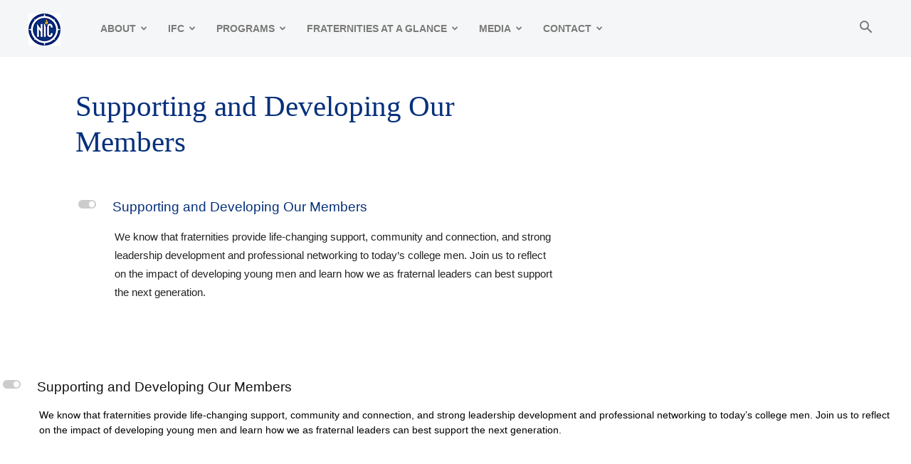

--- FILE ---
content_type: text/html; charset=UTF-8
request_url: https://nicfraternity.org/ufaqs/nic-ed-symposium-ii/
body_size: 15705
content:
<!doctype html >
<!--[if IE 8]>    <html class="ie8" lang="en"> <![endif]-->
<!--[if IE 9]>    <html class="ie9" lang="en"> <![endif]-->
<!--[if gt IE 8]><!--> <html lang="en-US"> <!--<![endif]-->
<head>
    <title>Supporting and Developing Our Members - NIC | North American Interfraternity Conference</title>
    <meta charset="UTF-8" />
    <meta name="viewport" content="width=device-width, initial-scale=1.0">
    <link rel="pingback" href="https://nicfraternity.org/xmlrpc.php" />
    <meta name='robots' content='index, follow, max-image-preview:large, max-snippet:-1, max-video-preview:-1' />
	<style>img:is([sizes="auto" i], [sizes^="auto," i]) { contain-intrinsic-size: 3000px 1500px }</style>
	<link rel="icon" type="image/png" href="https://nicfraternity.org/wp-content/uploads/2019/01/favicon.png">
	<!-- This site is optimized with the Yoast SEO plugin v26.7 - https://yoast.com/wordpress/plugins/seo/ -->
	<link rel="canonical" href="https://nicfraternity.org/ufaqs/nic-ed-symposium-ii/" />
	<meta property="og:locale" content="en_US" />
	<meta property="og:type" content="article" />
	<meta property="og:title" content="Supporting and Developing Our Members - NIC | North American Interfraternity Conference" />
	<meta property="og:description" content="L Supporting and Developing Our Members We know that fraternities provide life-changing support, community and connection, and strong leadership development and professional networking to today’s college men. Join us to reflect on the impact of developing young men and learn how we as fraternal leaders can best support the next generation." />
	<meta property="og:url" content="https://nicfraternity.org/ufaqs/nic-ed-symposium-ii/" />
	<meta property="og:site_name" content="NIC | North American Interfraternity Conference" />
	<meta property="article:modified_time" content="2022-05-10T15:12:24+00:00" />
	<meta name="twitter:card" content="summary_large_image" />
	<meta name="twitter:label1" content="Est. reading time" />
	<meta name="twitter:data1" content="1 minute" />
	<script type="application/ld+json" class="yoast-schema-graph">{"@context":"https://schema.org","@graph":[{"@type":"WebPage","@id":"https://nicfraternity.org/ufaqs/nic-ed-symposium-ii/","url":"https://nicfraternity.org/ufaqs/nic-ed-symposium-ii/","name":"Supporting and Developing Our Members - NIC | North American Interfraternity Conference","isPartOf":{"@id":"https://nicfraternity.org/#website"},"datePublished":"2022-05-09T14:57:50+00:00","dateModified":"2022-05-10T15:12:24+00:00","breadcrumb":{"@id":"https://nicfraternity.org/ufaqs/nic-ed-symposium-ii/#breadcrumb"},"inLanguage":"en-US","potentialAction":[{"@type":"ReadAction","target":["https://nicfraternity.org/ufaqs/nic-ed-symposium-ii/"]}]},{"@type":"BreadcrumbList","@id":"https://nicfraternity.org/ufaqs/nic-ed-symposium-ii/#breadcrumb","itemListElement":[{"@type":"ListItem","position":1,"name":"Home","item":"https://nicfraternity.org/"},{"@type":"ListItem","position":2,"name":"FAQs","item":"https://nicfraternity.org/ufaqs/"},{"@type":"ListItem","position":3,"name":"Supporting and Developing Our Members"}]},{"@type":"WebSite","@id":"https://nicfraternity.org/#website","url":"https://nicfraternity.org/","name":"NIC | North American Interfraternity Conference","description":"Founded in 1909, the North American Interfraternity Conference, Inc. is the trade association representing 66 inter/national men’s fraternities.","potentialAction":[{"@type":"SearchAction","target":{"@type":"EntryPoint","urlTemplate":"https://nicfraternity.org/?s={search_term_string}"},"query-input":{"@type":"PropertyValueSpecification","valueRequired":true,"valueName":"search_term_string"}}],"inLanguage":"en-US"}]}</script>
	<!-- / Yoast SEO plugin. -->


<link rel='dns-prefetch' href='//secure.gravatar.com' />
<link rel='dns-prefetch' href='//stats.wp.com' />
<link rel='dns-prefetch' href='//v0.wordpress.com' />
<link rel='preconnect' href='//i0.wp.com' />
<link rel='preconnect' href='//c0.wp.com' />
<link rel="alternate" type="application/rss+xml" title="NIC | North American Interfraternity Conference &raquo; Feed" href="https://nicfraternity.org/feed/" />
<link rel="alternate" type="application/rss+xml" title="NIC | North American Interfraternity Conference &raquo; Comments Feed" href="https://nicfraternity.org/comments/feed/" />
<script type="text/javascript">
/* <![CDATA[ */
window._wpemojiSettings = {"baseUrl":"https:\/\/s.w.org\/images\/core\/emoji\/16.0.1\/72x72\/","ext":".png","svgUrl":"https:\/\/s.w.org\/images\/core\/emoji\/16.0.1\/svg\/","svgExt":".svg","source":{"concatemoji":"https:\/\/nicfraternity.org\/wp-includes\/js\/wp-emoji-release.min.js?ver=6.8.3"}};
/*! This file is auto-generated */
!function(s,n){var o,i,e;function c(e){try{var t={supportTests:e,timestamp:(new Date).valueOf()};sessionStorage.setItem(o,JSON.stringify(t))}catch(e){}}function p(e,t,n){e.clearRect(0,0,e.canvas.width,e.canvas.height),e.fillText(t,0,0);var t=new Uint32Array(e.getImageData(0,0,e.canvas.width,e.canvas.height).data),a=(e.clearRect(0,0,e.canvas.width,e.canvas.height),e.fillText(n,0,0),new Uint32Array(e.getImageData(0,0,e.canvas.width,e.canvas.height).data));return t.every(function(e,t){return e===a[t]})}function u(e,t){e.clearRect(0,0,e.canvas.width,e.canvas.height),e.fillText(t,0,0);for(var n=e.getImageData(16,16,1,1),a=0;a<n.data.length;a++)if(0!==n.data[a])return!1;return!0}function f(e,t,n,a){switch(t){case"flag":return n(e,"\ud83c\udff3\ufe0f\u200d\u26a7\ufe0f","\ud83c\udff3\ufe0f\u200b\u26a7\ufe0f")?!1:!n(e,"\ud83c\udde8\ud83c\uddf6","\ud83c\udde8\u200b\ud83c\uddf6")&&!n(e,"\ud83c\udff4\udb40\udc67\udb40\udc62\udb40\udc65\udb40\udc6e\udb40\udc67\udb40\udc7f","\ud83c\udff4\u200b\udb40\udc67\u200b\udb40\udc62\u200b\udb40\udc65\u200b\udb40\udc6e\u200b\udb40\udc67\u200b\udb40\udc7f");case"emoji":return!a(e,"\ud83e\udedf")}return!1}function g(e,t,n,a){var r="undefined"!=typeof WorkerGlobalScope&&self instanceof WorkerGlobalScope?new OffscreenCanvas(300,150):s.createElement("canvas"),o=r.getContext("2d",{willReadFrequently:!0}),i=(o.textBaseline="top",o.font="600 32px Arial",{});return e.forEach(function(e){i[e]=t(o,e,n,a)}),i}function t(e){var t=s.createElement("script");t.src=e,t.defer=!0,s.head.appendChild(t)}"undefined"!=typeof Promise&&(o="wpEmojiSettingsSupports",i=["flag","emoji"],n.supports={everything:!0,everythingExceptFlag:!0},e=new Promise(function(e){s.addEventListener("DOMContentLoaded",e,{once:!0})}),new Promise(function(t){var n=function(){try{var e=JSON.parse(sessionStorage.getItem(o));if("object"==typeof e&&"number"==typeof e.timestamp&&(new Date).valueOf()<e.timestamp+604800&&"object"==typeof e.supportTests)return e.supportTests}catch(e){}return null}();if(!n){if("undefined"!=typeof Worker&&"undefined"!=typeof OffscreenCanvas&&"undefined"!=typeof URL&&URL.createObjectURL&&"undefined"!=typeof Blob)try{var e="postMessage("+g.toString()+"("+[JSON.stringify(i),f.toString(),p.toString(),u.toString()].join(",")+"));",a=new Blob([e],{type:"text/javascript"}),r=new Worker(URL.createObjectURL(a),{name:"wpTestEmojiSupports"});return void(r.onmessage=function(e){c(n=e.data),r.terminate(),t(n)})}catch(e){}c(n=g(i,f,p,u))}t(n)}).then(function(e){for(var t in e)n.supports[t]=e[t],n.supports.everything=n.supports.everything&&n.supports[t],"flag"!==t&&(n.supports.everythingExceptFlag=n.supports.everythingExceptFlag&&n.supports[t]);n.supports.everythingExceptFlag=n.supports.everythingExceptFlag&&!n.supports.flag,n.DOMReady=!1,n.readyCallback=function(){n.DOMReady=!0}}).then(function(){return e}).then(function(){var e;n.supports.everything||(n.readyCallback(),(e=n.source||{}).concatemoji?t(e.concatemoji):e.wpemoji&&e.twemoji&&(t(e.twemoji),t(e.wpemoji)))}))}((window,document),window._wpemojiSettings);
/* ]]> */
</script>
<link rel='stylesheet' id='sbi_styles-css' href='https://nicfraternity.org/wp-content/plugins/instagram-feed/css/sbi-styles.min.css?ver=6.10.0' type='text/css' media='all' />
<style id='wp-emoji-styles-inline-css' type='text/css'>

	img.wp-smiley, img.emoji {
		display: inline !important;
		border: none !important;
		box-shadow: none !important;
		height: 1em !important;
		width: 1em !important;
		margin: 0 0.07em !important;
		vertical-align: -0.1em !important;
		background: none !important;
		padding: 0 !important;
	}
</style>
<link rel='stylesheet' id='wp-block-library-css' href='https://c0.wp.com/c/6.8.3/wp-includes/css/dist/block-library/style.min.css' type='text/css' media='all' />
<style id='classic-theme-styles-inline-css' type='text/css'>
/*! This file is auto-generated */
.wp-block-button__link{color:#fff;background-color:#32373c;border-radius:9999px;box-shadow:none;text-decoration:none;padding:calc(.667em + 2px) calc(1.333em + 2px);font-size:1.125em}.wp-block-file__button{background:#32373c;color:#fff;text-decoration:none}
</style>
<link rel='stylesheet' id='mediaelement-css' href='https://c0.wp.com/c/6.8.3/wp-includes/js/mediaelement/mediaelementplayer-legacy.min.css' type='text/css' media='all' />
<link rel='stylesheet' id='wp-mediaelement-css' href='https://c0.wp.com/c/6.8.3/wp-includes/js/mediaelement/wp-mediaelement.min.css' type='text/css' media='all' />
<style id='jetpack-sharing-buttons-style-inline-css' type='text/css'>
.jetpack-sharing-buttons__services-list{display:flex;flex-direction:row;flex-wrap:wrap;gap:0;list-style-type:none;margin:5px;padding:0}.jetpack-sharing-buttons__services-list.has-small-icon-size{font-size:12px}.jetpack-sharing-buttons__services-list.has-normal-icon-size{font-size:16px}.jetpack-sharing-buttons__services-list.has-large-icon-size{font-size:24px}.jetpack-sharing-buttons__services-list.has-huge-icon-size{font-size:36px}@media print{.jetpack-sharing-buttons__services-list{display:none!important}}.editor-styles-wrapper .wp-block-jetpack-sharing-buttons{gap:0;padding-inline-start:0}ul.jetpack-sharing-buttons__services-list.has-background{padding:1.25em 2.375em}
</style>
<style id='global-styles-inline-css' type='text/css'>
:root{--wp--preset--aspect-ratio--square: 1;--wp--preset--aspect-ratio--4-3: 4/3;--wp--preset--aspect-ratio--3-4: 3/4;--wp--preset--aspect-ratio--3-2: 3/2;--wp--preset--aspect-ratio--2-3: 2/3;--wp--preset--aspect-ratio--16-9: 16/9;--wp--preset--aspect-ratio--9-16: 9/16;--wp--preset--color--black: #000000;--wp--preset--color--cyan-bluish-gray: #abb8c3;--wp--preset--color--white: #ffffff;--wp--preset--color--pale-pink: #f78da7;--wp--preset--color--vivid-red: #cf2e2e;--wp--preset--color--luminous-vivid-orange: #ff6900;--wp--preset--color--luminous-vivid-amber: #fcb900;--wp--preset--color--light-green-cyan: #7bdcb5;--wp--preset--color--vivid-green-cyan: #00d084;--wp--preset--color--pale-cyan-blue: #8ed1fc;--wp--preset--color--vivid-cyan-blue: #0693e3;--wp--preset--color--vivid-purple: #9b51e0;--wp--preset--gradient--vivid-cyan-blue-to-vivid-purple: linear-gradient(135deg,rgba(6,147,227,1) 0%,rgb(155,81,224) 100%);--wp--preset--gradient--light-green-cyan-to-vivid-green-cyan: linear-gradient(135deg,rgb(122,220,180) 0%,rgb(0,208,130) 100%);--wp--preset--gradient--luminous-vivid-amber-to-luminous-vivid-orange: linear-gradient(135deg,rgba(252,185,0,1) 0%,rgba(255,105,0,1) 100%);--wp--preset--gradient--luminous-vivid-orange-to-vivid-red: linear-gradient(135deg,rgba(255,105,0,1) 0%,rgb(207,46,46) 100%);--wp--preset--gradient--very-light-gray-to-cyan-bluish-gray: linear-gradient(135deg,rgb(238,238,238) 0%,rgb(169,184,195) 100%);--wp--preset--gradient--cool-to-warm-spectrum: linear-gradient(135deg,rgb(74,234,220) 0%,rgb(151,120,209) 20%,rgb(207,42,186) 40%,rgb(238,44,130) 60%,rgb(251,105,98) 80%,rgb(254,248,76) 100%);--wp--preset--gradient--blush-light-purple: linear-gradient(135deg,rgb(255,206,236) 0%,rgb(152,150,240) 100%);--wp--preset--gradient--blush-bordeaux: linear-gradient(135deg,rgb(254,205,165) 0%,rgb(254,45,45) 50%,rgb(107,0,62) 100%);--wp--preset--gradient--luminous-dusk: linear-gradient(135deg,rgb(255,203,112) 0%,rgb(199,81,192) 50%,rgb(65,88,208) 100%);--wp--preset--gradient--pale-ocean: linear-gradient(135deg,rgb(255,245,203) 0%,rgb(182,227,212) 50%,rgb(51,167,181) 100%);--wp--preset--gradient--electric-grass: linear-gradient(135deg,rgb(202,248,128) 0%,rgb(113,206,126) 100%);--wp--preset--gradient--midnight: linear-gradient(135deg,rgb(2,3,129) 0%,rgb(40,116,252) 100%);--wp--preset--font-size--small: 11px;--wp--preset--font-size--medium: 20px;--wp--preset--font-size--large: 32px;--wp--preset--font-size--x-large: 42px;--wp--preset--font-size--regular: 15px;--wp--preset--font-size--larger: 50px;--wp--preset--spacing--20: 0.44rem;--wp--preset--spacing--30: 0.67rem;--wp--preset--spacing--40: 1rem;--wp--preset--spacing--50: 1.5rem;--wp--preset--spacing--60: 2.25rem;--wp--preset--spacing--70: 3.38rem;--wp--preset--spacing--80: 5.06rem;--wp--preset--shadow--natural: 6px 6px 9px rgba(0, 0, 0, 0.2);--wp--preset--shadow--deep: 12px 12px 50px rgba(0, 0, 0, 0.4);--wp--preset--shadow--sharp: 6px 6px 0px rgba(0, 0, 0, 0.2);--wp--preset--shadow--outlined: 6px 6px 0px -3px rgba(255, 255, 255, 1), 6px 6px rgba(0, 0, 0, 1);--wp--preset--shadow--crisp: 6px 6px 0px rgba(0, 0, 0, 1);}:where(.is-layout-flex){gap: 0.5em;}:where(.is-layout-grid){gap: 0.5em;}body .is-layout-flex{display: flex;}.is-layout-flex{flex-wrap: wrap;align-items: center;}.is-layout-flex > :is(*, div){margin: 0;}body .is-layout-grid{display: grid;}.is-layout-grid > :is(*, div){margin: 0;}:where(.wp-block-columns.is-layout-flex){gap: 2em;}:where(.wp-block-columns.is-layout-grid){gap: 2em;}:where(.wp-block-post-template.is-layout-flex){gap: 1.25em;}:where(.wp-block-post-template.is-layout-grid){gap: 1.25em;}.has-black-color{color: var(--wp--preset--color--black) !important;}.has-cyan-bluish-gray-color{color: var(--wp--preset--color--cyan-bluish-gray) !important;}.has-white-color{color: var(--wp--preset--color--white) !important;}.has-pale-pink-color{color: var(--wp--preset--color--pale-pink) !important;}.has-vivid-red-color{color: var(--wp--preset--color--vivid-red) !important;}.has-luminous-vivid-orange-color{color: var(--wp--preset--color--luminous-vivid-orange) !important;}.has-luminous-vivid-amber-color{color: var(--wp--preset--color--luminous-vivid-amber) !important;}.has-light-green-cyan-color{color: var(--wp--preset--color--light-green-cyan) !important;}.has-vivid-green-cyan-color{color: var(--wp--preset--color--vivid-green-cyan) !important;}.has-pale-cyan-blue-color{color: var(--wp--preset--color--pale-cyan-blue) !important;}.has-vivid-cyan-blue-color{color: var(--wp--preset--color--vivid-cyan-blue) !important;}.has-vivid-purple-color{color: var(--wp--preset--color--vivid-purple) !important;}.has-black-background-color{background-color: var(--wp--preset--color--black) !important;}.has-cyan-bluish-gray-background-color{background-color: var(--wp--preset--color--cyan-bluish-gray) !important;}.has-white-background-color{background-color: var(--wp--preset--color--white) !important;}.has-pale-pink-background-color{background-color: var(--wp--preset--color--pale-pink) !important;}.has-vivid-red-background-color{background-color: var(--wp--preset--color--vivid-red) !important;}.has-luminous-vivid-orange-background-color{background-color: var(--wp--preset--color--luminous-vivid-orange) !important;}.has-luminous-vivid-amber-background-color{background-color: var(--wp--preset--color--luminous-vivid-amber) !important;}.has-light-green-cyan-background-color{background-color: var(--wp--preset--color--light-green-cyan) !important;}.has-vivid-green-cyan-background-color{background-color: var(--wp--preset--color--vivid-green-cyan) !important;}.has-pale-cyan-blue-background-color{background-color: var(--wp--preset--color--pale-cyan-blue) !important;}.has-vivid-cyan-blue-background-color{background-color: var(--wp--preset--color--vivid-cyan-blue) !important;}.has-vivid-purple-background-color{background-color: var(--wp--preset--color--vivid-purple) !important;}.has-black-border-color{border-color: var(--wp--preset--color--black) !important;}.has-cyan-bluish-gray-border-color{border-color: var(--wp--preset--color--cyan-bluish-gray) !important;}.has-white-border-color{border-color: var(--wp--preset--color--white) !important;}.has-pale-pink-border-color{border-color: var(--wp--preset--color--pale-pink) !important;}.has-vivid-red-border-color{border-color: var(--wp--preset--color--vivid-red) !important;}.has-luminous-vivid-orange-border-color{border-color: var(--wp--preset--color--luminous-vivid-orange) !important;}.has-luminous-vivid-amber-border-color{border-color: var(--wp--preset--color--luminous-vivid-amber) !important;}.has-light-green-cyan-border-color{border-color: var(--wp--preset--color--light-green-cyan) !important;}.has-vivid-green-cyan-border-color{border-color: var(--wp--preset--color--vivid-green-cyan) !important;}.has-pale-cyan-blue-border-color{border-color: var(--wp--preset--color--pale-cyan-blue) !important;}.has-vivid-cyan-blue-border-color{border-color: var(--wp--preset--color--vivid-cyan-blue) !important;}.has-vivid-purple-border-color{border-color: var(--wp--preset--color--vivid-purple) !important;}.has-vivid-cyan-blue-to-vivid-purple-gradient-background{background: var(--wp--preset--gradient--vivid-cyan-blue-to-vivid-purple) !important;}.has-light-green-cyan-to-vivid-green-cyan-gradient-background{background: var(--wp--preset--gradient--light-green-cyan-to-vivid-green-cyan) !important;}.has-luminous-vivid-amber-to-luminous-vivid-orange-gradient-background{background: var(--wp--preset--gradient--luminous-vivid-amber-to-luminous-vivid-orange) !important;}.has-luminous-vivid-orange-to-vivid-red-gradient-background{background: var(--wp--preset--gradient--luminous-vivid-orange-to-vivid-red) !important;}.has-very-light-gray-to-cyan-bluish-gray-gradient-background{background: var(--wp--preset--gradient--very-light-gray-to-cyan-bluish-gray) !important;}.has-cool-to-warm-spectrum-gradient-background{background: var(--wp--preset--gradient--cool-to-warm-spectrum) !important;}.has-blush-light-purple-gradient-background{background: var(--wp--preset--gradient--blush-light-purple) !important;}.has-blush-bordeaux-gradient-background{background: var(--wp--preset--gradient--blush-bordeaux) !important;}.has-luminous-dusk-gradient-background{background: var(--wp--preset--gradient--luminous-dusk) !important;}.has-pale-ocean-gradient-background{background: var(--wp--preset--gradient--pale-ocean) !important;}.has-electric-grass-gradient-background{background: var(--wp--preset--gradient--electric-grass) !important;}.has-midnight-gradient-background{background: var(--wp--preset--gradient--midnight) !important;}.has-small-font-size{font-size: var(--wp--preset--font-size--small) !important;}.has-medium-font-size{font-size: var(--wp--preset--font-size--medium) !important;}.has-large-font-size{font-size: var(--wp--preset--font-size--large) !important;}.has-x-large-font-size{font-size: var(--wp--preset--font-size--x-large) !important;}
:where(.wp-block-post-template.is-layout-flex){gap: 1.25em;}:where(.wp-block-post-template.is-layout-grid){gap: 1.25em;}
:where(.wp-block-columns.is-layout-flex){gap: 2em;}:where(.wp-block-columns.is-layout-grid){gap: 2em;}
:root :where(.wp-block-pullquote){font-size: 1.5em;line-height: 1.6;}
</style>
<link rel='stylesheet' id='td-plugin-multi-purpose-css' href='https://nicfraternity.org/wp-content/plugins/td-composer/td-multi-purpose/style.css?ver=7cd248d7ca13c255207c3f8b916c3f00' type='text/css' media='all' />
<link rel='stylesheet' id='tablepress-default-css' href='https://nicfraternity.org/wp-content/plugins/tablepress/css/build/default.css?ver=3.2.6' type='text/css' media='all' />
<link rel='stylesheet' id='td-theme-css' href='https://nicfraternity.org/wp-content/themes/Newspaper/style.css?ver=12.7.3' type='text/css' media='all' />
<style id='td-theme-inline-css' type='text/css'>@media (max-width:767px){.td-header-desktop-wrap{display:none}}@media (min-width:767px){.td-header-mobile-wrap{display:none}}</style>
<link rel='stylesheet' id='td-legacy-framework-front-style-css' href='https://nicfraternity.org/wp-content/plugins/td-composer/legacy/Newspaper/assets/css/td_legacy_main.css?ver=7cd248d7ca13c255207c3f8b916c3f00' type='text/css' media='all' />
<link rel='stylesheet' id='td-standard-pack-framework-front-style-css' href='https://nicfraternity.org/wp-content/plugins/td-standard-pack/Newspaper/assets/css/td_standard_pack_main.css?ver=c12e6da63ed2f212e87e44e5e9b9a302' type='text/css' media='all' />
<link rel='stylesheet' id='td-theme-demo-style-css' href='https://nicfraternity.org/wp-content/plugins/td-composer/legacy/Newspaper/includes/demos/entertainment/demo_style.css?ver=12.7.3' type='text/css' media='all' />
<link rel='stylesheet' id='tdb_style_cloud_templates_front-css' href='https://nicfraternity.org/wp-content/plugins/td-cloud-library/assets/css/tdb_main.css?ver=6127d3b6131f900b2e62bb855b13dc3b' type='text/css' media='all' />
<link rel='stylesheet' id='ewd-ufaq-rrssb-css' href='https://nicfraternity.org/wp-content/plugins/ultimate-faqs/assets/css/rrssb-min.css?ver=2.4.5' type='text/css' media='all' />
<link rel='stylesheet' id='ewd-ufaq-jquery-ui-css' href='https://nicfraternity.org/wp-content/plugins/ultimate-faqs/assets/css/jquery-ui.min.css?ver=2.4.5' type='text/css' media='all' />
<link rel='stylesheet' id='ewd-ufaq-css-css' href='https://nicfraternity.org/wp-content/plugins/ultimate-faqs/assets/css/ewd-ufaq.css?ver=2.4.5' type='text/css' media='all' />
<script type="text/javascript" src="https://c0.wp.com/c/6.8.3/wp-includes/js/jquery/jquery.min.js" id="jquery-core-js"></script>
<script type="text/javascript" src="https://c0.wp.com/c/6.8.3/wp-includes/js/jquery/jquery-migrate.min.js" id="jquery-migrate-js"></script>
<link rel="https://api.w.org/" href="https://nicfraternity.org/wp-json/" /><link rel="alternate" title="JSON" type="application/json" href="https://nicfraternity.org/wp-json/wp/v2/ufaq/10980" /><link rel="EditURI" type="application/rsd+xml" title="RSD" href="https://nicfraternity.org/xmlrpc.php?rsd" />
<meta name="generator" content="WordPress 6.8.3" />
<link rel="alternate" title="oEmbed (JSON)" type="application/json+oembed" href="https://nicfraternity.org/wp-json/oembed/1.0/embed?url=https%3A%2F%2Fnicfraternity.org%2Fufaqs%2Fnic-ed-symposium-ii%2F" />
<link rel="alternate" title="oEmbed (XML)" type="text/xml+oembed" href="https://nicfraternity.org/wp-json/oembed/1.0/embed?url=https%3A%2F%2Fnicfraternity.org%2Fufaqs%2Fnic-ed-symposium-ii%2F&#038;format=xml" />
    
    <script type="text/javascript">
        var ajaxurl = 'https://nicfraternity.org/wp-admin/admin-ajax.php';
    </script>
	<style>img#wpstats{display:none}</style>
		    <script>
        window.tdb_global_vars = {"wpRestUrl":"https:\/\/nicfraternity.org\/wp-json\/","permalinkStructure":"\/%postname%\/"};
        window.tdb_p_autoload_vars = {"isAjax":false,"isAdminBarShowing":false,"autoloadStatus":"off","origPostEditUrl":null};
    </script>
    
    <style id="tdb-global-colors">:root{--accent-color:#fff}</style>

    
	
<!-- JS generated by theme -->

<script type="text/javascript" id="td-generated-header-js">
    
    

	    var tdBlocksArray = []; //here we store all the items for the current page

	    // td_block class - each ajax block uses a object of this class for requests
	    function tdBlock() {
		    this.id = '';
		    this.block_type = 1; //block type id (1-234 etc)
		    this.atts = '';
		    this.td_column_number = '';
		    this.td_current_page = 1; //
		    this.post_count = 0; //from wp
		    this.found_posts = 0; //from wp
		    this.max_num_pages = 0; //from wp
		    this.td_filter_value = ''; //current live filter value
		    this.is_ajax_running = false;
		    this.td_user_action = ''; // load more or infinite loader (used by the animation)
		    this.header_color = '';
		    this.ajax_pagination_infinite_stop = ''; //show load more at page x
	    }

        // td_js_generator - mini detector
        ( function () {
            var htmlTag = document.getElementsByTagName("html")[0];

	        if ( navigator.userAgent.indexOf("MSIE 10.0") > -1 ) {
                htmlTag.className += ' ie10';
            }

            if ( !!navigator.userAgent.match(/Trident.*rv\:11\./) ) {
                htmlTag.className += ' ie11';
            }

	        if ( navigator.userAgent.indexOf("Edge") > -1 ) {
                htmlTag.className += ' ieEdge';
            }

            if ( /(iPad|iPhone|iPod)/g.test(navigator.userAgent) ) {
                htmlTag.className += ' td-md-is-ios';
            }

            var user_agent = navigator.userAgent.toLowerCase();
            if ( user_agent.indexOf("android") > -1 ) {
                htmlTag.className += ' td-md-is-android';
            }

            if ( -1 !== navigator.userAgent.indexOf('Mac OS X')  ) {
                htmlTag.className += ' td-md-is-os-x';
            }

            if ( /chrom(e|ium)/.test(navigator.userAgent.toLowerCase()) ) {
               htmlTag.className += ' td-md-is-chrome';
            }

            if ( -1 !== navigator.userAgent.indexOf('Firefox') ) {
                htmlTag.className += ' td-md-is-firefox';
            }

            if ( -1 !== navigator.userAgent.indexOf('Safari') && -1 === navigator.userAgent.indexOf('Chrome') ) {
                htmlTag.className += ' td-md-is-safari';
            }

            if( -1 !== navigator.userAgent.indexOf('IEMobile') ){
                htmlTag.className += ' td-md-is-iemobile';
            }

        })();

        var tdLocalCache = {};

        ( function () {
            "use strict";

            tdLocalCache = {
                data: {},
                remove: function (resource_id) {
                    delete tdLocalCache.data[resource_id];
                },
                exist: function (resource_id) {
                    return tdLocalCache.data.hasOwnProperty(resource_id) && tdLocalCache.data[resource_id] !== null;
                },
                get: function (resource_id) {
                    return tdLocalCache.data[resource_id];
                },
                set: function (resource_id, cachedData) {
                    tdLocalCache.remove(resource_id);
                    tdLocalCache.data[resource_id] = cachedData;
                }
            };
        })();

    
    
var td_viewport_interval_list=[{"limitBottom":767,"sidebarWidth":228},{"limitBottom":1018,"sidebarWidth":300},{"limitBottom":1140,"sidebarWidth":324}];
var td_animation_stack_effect="type0";
var tds_animation_stack=true;
var td_animation_stack_specific_selectors=".entry-thumb, img, .td-lazy-img";
var td_animation_stack_general_selectors=".td-animation-stack img, .td-animation-stack .entry-thumb, .post img, .td-animation-stack .td-lazy-img";
var tdc_is_installed="yes";
var tdc_domain_active=false;
var td_ajax_url="https:\/\/nicfraternity.org\/wp-admin\/admin-ajax.php?td_theme_name=Newspaper&v=12.7.3";
var td_get_template_directory_uri="https:\/\/nicfraternity.org\/wp-content\/plugins\/td-composer\/legacy\/common";
var tds_snap_menu="snap";
var tds_logo_on_sticky="show";
var tds_header_style="tdm_header_style_1";
var td_please_wait="Please wait...";
var td_email_user_pass_incorrect="User or password incorrect!";
var td_email_user_incorrect="Email or username incorrect!";
var td_email_incorrect="Email incorrect!";
var td_user_incorrect="Username incorrect!";
var td_email_user_empty="Email or username empty!";
var td_pass_empty="Pass empty!";
var td_pass_pattern_incorrect="Invalid Pass Pattern!";
var td_retype_pass_incorrect="Retyped Pass incorrect!";
var tds_more_articles_on_post_enable="";
var tds_more_articles_on_post_time_to_wait="";
var tds_more_articles_on_post_pages_distance_from_top=0;
var tds_captcha="";
var tds_theme_color_site_wide="#34b5d0";
var tds_smart_sidebar="enabled";
var tdThemeName="Newspaper";
var tdThemeNameWl="Newspaper";
var td_magnific_popup_translation_tPrev="Previous (Left arrow key)";
var td_magnific_popup_translation_tNext="Next (Right arrow key)";
var td_magnific_popup_translation_tCounter="%curr% of %total%";
var td_magnific_popup_translation_ajax_tError="The content from %url% could not be loaded.";
var td_magnific_popup_translation_image_tError="The image #%curr% could not be loaded.";
var tdBlockNonce="97ed185634";
var tdMobileMenu="enabled";
var tdMobileSearch="enabled";
var tdDateNamesI18n={"month_names":["January","February","March","April","May","June","July","August","September","October","November","December"],"month_names_short":["Jan","Feb","Mar","Apr","May","Jun","Jul","Aug","Sep","Oct","Nov","Dec"],"day_names":["Sunday","Monday","Tuesday","Wednesday","Thursday","Friday","Saturday"],"day_names_short":["Sun","Mon","Tue","Wed","Thu","Fri","Sat"]};
var tdb_modal_confirm="Save";
var tdb_modal_cancel="Cancel";
var tdb_modal_confirm_alt="Yes";
var tdb_modal_cancel_alt="No";
var td_deploy_mode="deploy";
var td_ad_background_click_link="";
var td_ad_background_click_target="";
</script>


<!-- Header style compiled by theme -->

<style>@font-face{font-family:"Avenir-Roman-webfont_TS";src:local("Avenir-Roman-webfont_TS"),url("http://nicfraternity.org/wp-content/uploads/2019/01/Avenir-Roman-webfont_TS.woff") format("woff");font-display:swap}.td-page-content .widgettitle{color:#fff}.td-page-content h1,.wpb_text_column h1{font-family:Georgia,Times,"Times New Roman",serif;font-size:24px}:root{--td_theme_color:#34b5d0;--td_slider_text:rgba(52,181,208,0.7);--td_mobile_menu_color:#f5f6f7;--td_mobile_icons_color:#7a7a7a;--td_mobile_gradient_one_mob:#ffffff;--td_mobile_gradient_two_mob:#f5f6f7;--td_mobile_text_active_color:#34b5d0;--td_mobile_button_background_mob:#34b5d0;--td_mobile_button_color_mob:#ffffff;--td_mobile_text_color:#7a7a7a;--td_page_title_color:#06307c;--td_page_h_color:#06307c;--td_login_text_color:#000000;--td_login_hover_background:#e0e0e0;--td_login_gradient_one:#fec015;--td_login_gradient_two:rgba(254,192,21,0.8)}@font-face{font-family:"Avenir-Roman-webfont_TS";src:local("Avenir-Roman-webfont_TS"),url("http://nicfraternity.org/wp-content/uploads/2019/01/Avenir-Roman-webfont_TS.woff") format("woff");font-display:swap}.td-header-style-12 .td-header-menu-wrap-full,.td-header-style-12 .td-affix,.td-grid-style-1.td-hover-1 .td-big-grid-post:hover .td-post-category,.td-grid-style-5.td-hover-1 .td-big-grid-post:hover .td-post-category,.td_category_template_3 .td-current-sub-category,.td_category_template_8 .td-category-header .td-category a.td-current-sub-category,.td_category_template_4 .td-category-siblings .td-category a:hover,.td_block_big_grid_9.td-grid-style-1 .td-post-category,.td_block_big_grid_9.td-grid-style-5 .td-post-category,.td-grid-style-6.td-hover-1 .td-module-thumb:after,.tdm-menu-active-style5 .td-header-menu-wrap .sf-menu>.current-menu-item>a,.tdm-menu-active-style5 .td-header-menu-wrap .sf-menu>.current-menu-ancestor>a,.tdm-menu-active-style5 .td-header-menu-wrap .sf-menu>.current-category-ancestor>a,.tdm-menu-active-style5 .td-header-menu-wrap .sf-menu>li>a:hover,.tdm-menu-active-style5 .td-header-menu-wrap .sf-menu>.sfHover>a{background-color:#34b5d0}.td_mega_menu_sub_cats .cur-sub-cat,.td-mega-span h3 a:hover,.td_mod_mega_menu:hover .entry-title a,.header-search-wrap .result-msg a:hover,.td-header-top-menu .td-drop-down-search .td_module_wrap:hover .entry-title a,.td-header-top-menu .td-icon-search:hover,.td-header-wrap .result-msg a:hover,.top-header-menu li a:hover,.top-header-menu .current-menu-item>a,.top-header-menu .current-menu-ancestor>a,.top-header-menu .current-category-ancestor>a,.td-social-icon-wrap>a:hover,.td-header-sp-top-widget .td-social-icon-wrap a:hover,.td_mod_related_posts:hover h3>a,.td-post-template-11 .td-related-title .td-related-left:hover,.td-post-template-11 .td-related-title .td-related-right:hover,.td-post-template-11 .td-related-title .td-cur-simple-item,.td-post-template-11 .td_block_related_posts .td-next-prev-wrap a:hover,.td-category-header .td-pulldown-category-filter-link:hover,.td-category-siblings .td-subcat-dropdown a:hover,.td-category-siblings .td-subcat-dropdown a.td-current-sub-category,.footer-text-wrap .footer-email-wrap a,.footer-social-wrap a:hover,.td_module_17 .td-read-more a:hover,.td_module_18 .td-read-more a:hover,.td_module_19 .td-post-author-name a:hover,.td-pulldown-syle-2 .td-subcat-dropdown:hover .td-subcat-more span,.td-pulldown-syle-2 .td-subcat-dropdown:hover .td-subcat-more i,.td-pulldown-syle-3 .td-subcat-dropdown:hover .td-subcat-more span,.td-pulldown-syle-3 .td-subcat-dropdown:hover .td-subcat-more i,.tdm-menu-active-style3 .tdm-header.td-header-wrap .sf-menu>.current-category-ancestor>a,.tdm-menu-active-style3 .tdm-header.td-header-wrap .sf-menu>.current-menu-ancestor>a,.tdm-menu-active-style3 .tdm-header.td-header-wrap .sf-menu>.current-menu-item>a,.tdm-menu-active-style3 .tdm-header.td-header-wrap .sf-menu>.sfHover>a,.tdm-menu-active-style3 .tdm-header.td-header-wrap .sf-menu>li>a:hover{color:#34b5d0}.td-mega-menu-page .wpb_content_element ul li a:hover,.td-theme-wrap .td-aj-search-results .td_module_wrap:hover .entry-title a,.td-theme-wrap .header-search-wrap .result-msg a:hover{color:#34b5d0!important}.td_category_template_8 .td-category-header .td-category a.td-current-sub-category,.td_category_template_4 .td-category-siblings .td-category a:hover,.tdm-menu-active-style4 .tdm-header .sf-menu>.current-menu-item>a,.tdm-menu-active-style4 .tdm-header .sf-menu>.current-menu-ancestor>a,.tdm-menu-active-style4 .tdm-header .sf-menu>.current-category-ancestor>a,.tdm-menu-active-style4 .tdm-header .sf-menu>li>a:hover,.tdm-menu-active-style4 .tdm-header .sf-menu>.sfHover>a{border-color:#34b5d0}.top-header-menu .current-menu-item>a,.top-header-menu .current-menu-ancestor>a,.top-header-menu .current-category-ancestor>a,.top-header-menu li a:hover,.td-header-sp-top-widget .td-icon-search:hover{color:#34b5d0}.td-header-wrap .td-header-menu-wrap-full,.td-header-menu-wrap.td-affix,.td-header-style-3 .td-header-main-menu,.td-header-style-3 .td-affix .td-header-main-menu,.td-header-style-4 .td-header-main-menu,.td-header-style-4 .td-affix .td-header-main-menu,.td-header-style-8 .td-header-menu-wrap.td-affix,.td-header-style-8 .td-header-top-menu-full{background-color:#f5f6f7}.td-boxed-layout .td-header-style-3 .td-header-menu-wrap,.td-boxed-layout .td-header-style-4 .td-header-menu-wrap,.td-header-style-3 .td_stretch_content .td-header-menu-wrap,.td-header-style-4 .td_stretch_content .td-header-menu-wrap{background-color:#f5f6f7!important}@media (min-width:1019px){.td-header-style-1 .td-header-sp-recs,.td-header-style-1 .td-header-sp-logo{margin-bottom:28px}}@media (min-width:768px) and (max-width:1018px){.td-header-style-1 .td-header-sp-recs,.td-header-style-1 .td-header-sp-logo{margin-bottom:14px}}.td-header-style-7 .td-header-top-menu{border-bottom:none}.sf-menu>.current-menu-item>a:after,.sf-menu>.current-menu-ancestor>a:after,.sf-menu>.current-category-ancestor>a:after,.sf-menu>li:hover>a:after,.sf-menu>.sfHover>a:after,.td_block_mega_menu .td-next-prev-wrap a:hover,.td-mega-span .td-post-category:hover,.td-header-wrap .black-menu .sf-menu>li>a:hover,.td-header-wrap .black-menu .sf-menu>.current-menu-ancestor>a,.td-header-wrap .black-menu .sf-menu>.sfHover>a,.td-header-wrap .black-menu .sf-menu>.current-menu-item>a,.td-header-wrap .black-menu .sf-menu>.current-menu-ancestor>a,.td-header-wrap .black-menu .sf-menu>.current-category-ancestor>a,.tdm-menu-active-style5 .tdm-header .td-header-menu-wrap .sf-menu>.current-menu-item>a,.tdm-menu-active-style5 .tdm-header .td-header-menu-wrap .sf-menu>.current-menu-ancestor>a,.tdm-menu-active-style5 .tdm-header .td-header-menu-wrap .sf-menu>.current-category-ancestor>a,.tdm-menu-active-style5 .tdm-header .td-header-menu-wrap .sf-menu>li>a:hover,.tdm-menu-active-style5 .tdm-header .td-header-menu-wrap .sf-menu>.sfHover>a{background-color:#34b5d0}.td_block_mega_menu .td-next-prev-wrap a:hover,.tdm-menu-active-style4 .tdm-header .sf-menu>.current-menu-item>a,.tdm-menu-active-style4 .tdm-header .sf-menu>.current-menu-ancestor>a,.tdm-menu-active-style4 .tdm-header .sf-menu>.current-category-ancestor>a,.tdm-menu-active-style4 .tdm-header .sf-menu>li>a:hover,.tdm-menu-active-style4 .tdm-header .sf-menu>.sfHover>a{border-color:#34b5d0}.header-search-wrap .td-drop-down-search:before{border-color:transparent transparent #34b5d0 transparent}.td_mega_menu_sub_cats .cur-sub-cat,.td_mod_mega_menu:hover .entry-title a,.td-theme-wrap .sf-menu ul .td-menu-item>a:hover,.td-theme-wrap .sf-menu ul .sfHover>a,.td-theme-wrap .sf-menu ul .current-menu-ancestor>a,.td-theme-wrap .sf-menu ul .current-category-ancestor>a,.td-theme-wrap .sf-menu ul .current-menu-item>a,.tdm-menu-active-style3 .tdm-header.td-header-wrap .sf-menu>.current-menu-item>a,.tdm-menu-active-style3 .tdm-header.td-header-wrap .sf-menu>.current-menu-ancestor>a,.tdm-menu-active-style3 .tdm-header.td-header-wrap .sf-menu>.current-category-ancestor>a,.tdm-menu-active-style3 .tdm-header.td-header-wrap .sf-menu>li>a:hover,.tdm-menu-active-style3 .tdm-header.td-header-wrap .sf-menu>.sfHover>a{color:#34b5d0}.td-header-wrap .td-header-menu-wrap .sf-menu>li>a,.td-header-wrap .td-header-menu-social .td-social-icon-wrap a,.td-header-style-4 .td-header-menu-social .td-social-icon-wrap i,.td-header-style-5 .td-header-menu-social .td-social-icon-wrap i,.td-header-style-6 .td-header-menu-social .td-social-icon-wrap i,.td-header-style-12 .td-header-menu-social .td-social-icon-wrap i,.td-header-wrap .header-search-wrap #td-header-search-button .td-icon-search{color:#7a7a7a}.td-header-wrap .td-header-menu-social+.td-search-wrapper #td-header-search-button:before{background-color:#7a7a7a}.td-theme-wrap .td_mod_mega_menu:hover .entry-title a,.td-theme-wrap .sf-menu .td_mega_menu_sub_cats .cur-sub-cat{color:#34b5d0}.td-theme-wrap .sf-menu .td-mega-menu .td-post-category:hover,.td-theme-wrap .td-mega-menu .td-next-prev-wrap a:hover{background-color:#34b5d0}.td-theme-wrap .td-mega-menu .td-next-prev-wrap a:hover{border-color:#34b5d0}.td-theme-wrap .header-search-wrap .td-drop-down-search .btn:hover,.td-theme-wrap .td-aj-search-results .td_module_wrap:hover .entry-title a,.td-theme-wrap .header-search-wrap .result-msg a:hover{color:#34b5d0!important}.td-theme-wrap .sf-menu .td-normal-menu .td-menu-item>a:hover,.td-theme-wrap .sf-menu .td-normal-menu .sfHover>a,.td-theme-wrap .sf-menu .td-normal-menu .current-menu-ancestor>a,.td-theme-wrap .sf-menu .td-normal-menu .current-category-ancestor>a,.td-theme-wrap .sf-menu .td-normal-menu .current-menu-item>a{color:#34b5d0}.post .td-post-header .entry-title{color:#06307c}.td_module_15 .entry-title a{color:#06307c}.td-post-content h1,.td-post-content h2,.td-post-content h3,.td-post-content h4,.td-post-content h5,.td-post-content h6{color:#06307c}.post blockquote p,.page blockquote p{color:#06307c}.post .td_quote_box,.page .td_quote_box{border-color:#06307c}.td_module_12 .td-module-title{font-family:Garamond,"Hoefler Text","Times New Roman",Times,serif}.post .td-post-header .entry-title{font-family:Georgia,Times,"Times New Roman",serif}.td-post-content h2{font-weight:bold}.td-post-content h3{font-weight:500}.tdm-menu-btn1 .tds-button1,.tdm-menu-btn1 .tds-button6:after{background-color:#34b5d0}.tdm-menu-btn1 .tds-button2:before,.tdm-menu-btn1 .tds-button6:before{border-color:#34b5d0}.tdm-menu-btn1 .tds-button2,.tdm-menu-btn1 .tds-button2 i{color:#34b5d0}.tdm-menu-btn1 .tds-button3{-webkit-box-shadow:0 2px 16px #34b5d0;-moz-box-shadow:0 2px 16px #34b5d0;box-shadow:0 2px 16px #34b5d0}.tdm-menu-btn1 .tds-button3:hover{-webkit-box-shadow:0 4px 26px #34b5d0;-moz-box-shadow:0 4px 26px #34b5d0;box-shadow:0 4px 26px #34b5d0}.tdm-menu-btn1 .tds-button7 .tdm-btn-border-top,.tdm-menu-btn1 .tds-button7 .tdm-btn-border-bottom{background-color:#34b5d0}.tdm-menu-btn1 .tds-button8{background:#34b5d0}.tdm-menu-btn2 .tds-button1,.tdm-menu-btn2 .tds-button6:after{background-color:#34b5d0}.tdm-menu-btn2 .tds-button2:before,.tdm-menu-btn2 .tds-button6:before{border-color:#34b5d0}.tdm-menu-btn2 .tds-button2,.tdm-menu-btn2 .tds-button2 i{color:#34b5d0}.tdm-menu-btn2 .tds-button3{-webkit-box-shadow:0 2px 16px #34b5d0;-moz-box-shadow:0 2px 16px #34b5d0;box-shadow:0 2px 16px #34b5d0}.tdm-menu-btn2 .tds-button3:hover{-webkit-box-shadow:0 4px 26px #34b5d0;-moz-box-shadow:0 4px 26px #34b5d0;box-shadow:0 4px 26px #34b5d0}.tdm-menu-btn2 .tds-button7 .tdm-btn-border-top,.tdm-menu-btn2 .tds-button7 .tdm-btn-border-bottom{background-color:#34b5d0}.tdm-menu-btn2 .tds-button8{background:#34b5d0}@font-face{font-family:"Avenir-Roman-webfont_TS";src:local("Avenir-Roman-webfont_TS"),url("http://nicfraternity.org/wp-content/uploads/2019/01/Avenir-Roman-webfont_TS.woff") format("woff");font-display:swap}.td-page-content .widgettitle{color:#fff}.td-page-content h1,.wpb_text_column h1{font-family:Georgia,Times,"Times New Roman",serif;font-size:24px}:root{--td_theme_color:#34b5d0;--td_slider_text:rgba(52,181,208,0.7);--td_mobile_menu_color:#f5f6f7;--td_mobile_icons_color:#7a7a7a;--td_mobile_gradient_one_mob:#ffffff;--td_mobile_gradient_two_mob:#f5f6f7;--td_mobile_text_active_color:#34b5d0;--td_mobile_button_background_mob:#34b5d0;--td_mobile_button_color_mob:#ffffff;--td_mobile_text_color:#7a7a7a;--td_page_title_color:#06307c;--td_page_h_color:#06307c;--td_login_text_color:#000000;--td_login_hover_background:#e0e0e0;--td_login_gradient_one:#fec015;--td_login_gradient_two:rgba(254,192,21,0.8)}@font-face{font-family:"Avenir-Roman-webfont_TS";src:local("Avenir-Roman-webfont_TS"),url("http://nicfraternity.org/wp-content/uploads/2019/01/Avenir-Roman-webfont_TS.woff") format("woff");font-display:swap}.td-header-style-12 .td-header-menu-wrap-full,.td-header-style-12 .td-affix,.td-grid-style-1.td-hover-1 .td-big-grid-post:hover .td-post-category,.td-grid-style-5.td-hover-1 .td-big-grid-post:hover .td-post-category,.td_category_template_3 .td-current-sub-category,.td_category_template_8 .td-category-header .td-category a.td-current-sub-category,.td_category_template_4 .td-category-siblings .td-category a:hover,.td_block_big_grid_9.td-grid-style-1 .td-post-category,.td_block_big_grid_9.td-grid-style-5 .td-post-category,.td-grid-style-6.td-hover-1 .td-module-thumb:after,.tdm-menu-active-style5 .td-header-menu-wrap .sf-menu>.current-menu-item>a,.tdm-menu-active-style5 .td-header-menu-wrap .sf-menu>.current-menu-ancestor>a,.tdm-menu-active-style5 .td-header-menu-wrap .sf-menu>.current-category-ancestor>a,.tdm-menu-active-style5 .td-header-menu-wrap .sf-menu>li>a:hover,.tdm-menu-active-style5 .td-header-menu-wrap .sf-menu>.sfHover>a{background-color:#34b5d0}.td_mega_menu_sub_cats .cur-sub-cat,.td-mega-span h3 a:hover,.td_mod_mega_menu:hover .entry-title a,.header-search-wrap .result-msg a:hover,.td-header-top-menu .td-drop-down-search .td_module_wrap:hover .entry-title a,.td-header-top-menu .td-icon-search:hover,.td-header-wrap .result-msg a:hover,.top-header-menu li a:hover,.top-header-menu .current-menu-item>a,.top-header-menu .current-menu-ancestor>a,.top-header-menu .current-category-ancestor>a,.td-social-icon-wrap>a:hover,.td-header-sp-top-widget .td-social-icon-wrap a:hover,.td_mod_related_posts:hover h3>a,.td-post-template-11 .td-related-title .td-related-left:hover,.td-post-template-11 .td-related-title .td-related-right:hover,.td-post-template-11 .td-related-title .td-cur-simple-item,.td-post-template-11 .td_block_related_posts .td-next-prev-wrap a:hover,.td-category-header .td-pulldown-category-filter-link:hover,.td-category-siblings .td-subcat-dropdown a:hover,.td-category-siblings .td-subcat-dropdown a.td-current-sub-category,.footer-text-wrap .footer-email-wrap a,.footer-social-wrap a:hover,.td_module_17 .td-read-more a:hover,.td_module_18 .td-read-more a:hover,.td_module_19 .td-post-author-name a:hover,.td-pulldown-syle-2 .td-subcat-dropdown:hover .td-subcat-more span,.td-pulldown-syle-2 .td-subcat-dropdown:hover .td-subcat-more i,.td-pulldown-syle-3 .td-subcat-dropdown:hover .td-subcat-more span,.td-pulldown-syle-3 .td-subcat-dropdown:hover .td-subcat-more i,.tdm-menu-active-style3 .tdm-header.td-header-wrap .sf-menu>.current-category-ancestor>a,.tdm-menu-active-style3 .tdm-header.td-header-wrap .sf-menu>.current-menu-ancestor>a,.tdm-menu-active-style3 .tdm-header.td-header-wrap .sf-menu>.current-menu-item>a,.tdm-menu-active-style3 .tdm-header.td-header-wrap .sf-menu>.sfHover>a,.tdm-menu-active-style3 .tdm-header.td-header-wrap .sf-menu>li>a:hover{color:#34b5d0}.td-mega-menu-page .wpb_content_element ul li a:hover,.td-theme-wrap .td-aj-search-results .td_module_wrap:hover .entry-title a,.td-theme-wrap .header-search-wrap .result-msg a:hover{color:#34b5d0!important}.td_category_template_8 .td-category-header .td-category a.td-current-sub-category,.td_category_template_4 .td-category-siblings .td-category a:hover,.tdm-menu-active-style4 .tdm-header .sf-menu>.current-menu-item>a,.tdm-menu-active-style4 .tdm-header .sf-menu>.current-menu-ancestor>a,.tdm-menu-active-style4 .tdm-header .sf-menu>.current-category-ancestor>a,.tdm-menu-active-style4 .tdm-header .sf-menu>li>a:hover,.tdm-menu-active-style4 .tdm-header .sf-menu>.sfHover>a{border-color:#34b5d0}.top-header-menu .current-menu-item>a,.top-header-menu .current-menu-ancestor>a,.top-header-menu .current-category-ancestor>a,.top-header-menu li a:hover,.td-header-sp-top-widget .td-icon-search:hover{color:#34b5d0}.td-header-wrap .td-header-menu-wrap-full,.td-header-menu-wrap.td-affix,.td-header-style-3 .td-header-main-menu,.td-header-style-3 .td-affix .td-header-main-menu,.td-header-style-4 .td-header-main-menu,.td-header-style-4 .td-affix .td-header-main-menu,.td-header-style-8 .td-header-menu-wrap.td-affix,.td-header-style-8 .td-header-top-menu-full{background-color:#f5f6f7}.td-boxed-layout .td-header-style-3 .td-header-menu-wrap,.td-boxed-layout .td-header-style-4 .td-header-menu-wrap,.td-header-style-3 .td_stretch_content .td-header-menu-wrap,.td-header-style-4 .td_stretch_content .td-header-menu-wrap{background-color:#f5f6f7!important}@media (min-width:1019px){.td-header-style-1 .td-header-sp-recs,.td-header-style-1 .td-header-sp-logo{margin-bottom:28px}}@media (min-width:768px) and (max-width:1018px){.td-header-style-1 .td-header-sp-recs,.td-header-style-1 .td-header-sp-logo{margin-bottom:14px}}.td-header-style-7 .td-header-top-menu{border-bottom:none}.sf-menu>.current-menu-item>a:after,.sf-menu>.current-menu-ancestor>a:after,.sf-menu>.current-category-ancestor>a:after,.sf-menu>li:hover>a:after,.sf-menu>.sfHover>a:after,.td_block_mega_menu .td-next-prev-wrap a:hover,.td-mega-span .td-post-category:hover,.td-header-wrap .black-menu .sf-menu>li>a:hover,.td-header-wrap .black-menu .sf-menu>.current-menu-ancestor>a,.td-header-wrap .black-menu .sf-menu>.sfHover>a,.td-header-wrap .black-menu .sf-menu>.current-menu-item>a,.td-header-wrap .black-menu .sf-menu>.current-menu-ancestor>a,.td-header-wrap .black-menu .sf-menu>.current-category-ancestor>a,.tdm-menu-active-style5 .tdm-header .td-header-menu-wrap .sf-menu>.current-menu-item>a,.tdm-menu-active-style5 .tdm-header .td-header-menu-wrap .sf-menu>.current-menu-ancestor>a,.tdm-menu-active-style5 .tdm-header .td-header-menu-wrap .sf-menu>.current-category-ancestor>a,.tdm-menu-active-style5 .tdm-header .td-header-menu-wrap .sf-menu>li>a:hover,.tdm-menu-active-style5 .tdm-header .td-header-menu-wrap .sf-menu>.sfHover>a{background-color:#34b5d0}.td_block_mega_menu .td-next-prev-wrap a:hover,.tdm-menu-active-style4 .tdm-header .sf-menu>.current-menu-item>a,.tdm-menu-active-style4 .tdm-header .sf-menu>.current-menu-ancestor>a,.tdm-menu-active-style4 .tdm-header .sf-menu>.current-category-ancestor>a,.tdm-menu-active-style4 .tdm-header .sf-menu>li>a:hover,.tdm-menu-active-style4 .tdm-header .sf-menu>.sfHover>a{border-color:#34b5d0}.header-search-wrap .td-drop-down-search:before{border-color:transparent transparent #34b5d0 transparent}.td_mega_menu_sub_cats .cur-sub-cat,.td_mod_mega_menu:hover .entry-title a,.td-theme-wrap .sf-menu ul .td-menu-item>a:hover,.td-theme-wrap .sf-menu ul .sfHover>a,.td-theme-wrap .sf-menu ul .current-menu-ancestor>a,.td-theme-wrap .sf-menu ul .current-category-ancestor>a,.td-theme-wrap .sf-menu ul .current-menu-item>a,.tdm-menu-active-style3 .tdm-header.td-header-wrap .sf-menu>.current-menu-item>a,.tdm-menu-active-style3 .tdm-header.td-header-wrap .sf-menu>.current-menu-ancestor>a,.tdm-menu-active-style3 .tdm-header.td-header-wrap .sf-menu>.current-category-ancestor>a,.tdm-menu-active-style3 .tdm-header.td-header-wrap .sf-menu>li>a:hover,.tdm-menu-active-style3 .tdm-header.td-header-wrap .sf-menu>.sfHover>a{color:#34b5d0}.td-header-wrap .td-header-menu-wrap .sf-menu>li>a,.td-header-wrap .td-header-menu-social .td-social-icon-wrap a,.td-header-style-4 .td-header-menu-social .td-social-icon-wrap i,.td-header-style-5 .td-header-menu-social .td-social-icon-wrap i,.td-header-style-6 .td-header-menu-social .td-social-icon-wrap i,.td-header-style-12 .td-header-menu-social .td-social-icon-wrap i,.td-header-wrap .header-search-wrap #td-header-search-button .td-icon-search{color:#7a7a7a}.td-header-wrap .td-header-menu-social+.td-search-wrapper #td-header-search-button:before{background-color:#7a7a7a}.td-theme-wrap .td_mod_mega_menu:hover .entry-title a,.td-theme-wrap .sf-menu .td_mega_menu_sub_cats .cur-sub-cat{color:#34b5d0}.td-theme-wrap .sf-menu .td-mega-menu .td-post-category:hover,.td-theme-wrap .td-mega-menu .td-next-prev-wrap a:hover{background-color:#34b5d0}.td-theme-wrap .td-mega-menu .td-next-prev-wrap a:hover{border-color:#34b5d0}.td-theme-wrap .header-search-wrap .td-drop-down-search .btn:hover,.td-theme-wrap .td-aj-search-results .td_module_wrap:hover .entry-title a,.td-theme-wrap .header-search-wrap .result-msg a:hover{color:#34b5d0!important}.td-theme-wrap .sf-menu .td-normal-menu .td-menu-item>a:hover,.td-theme-wrap .sf-menu .td-normal-menu .sfHover>a,.td-theme-wrap .sf-menu .td-normal-menu .current-menu-ancestor>a,.td-theme-wrap .sf-menu .td-normal-menu .current-category-ancestor>a,.td-theme-wrap .sf-menu .td-normal-menu .current-menu-item>a{color:#34b5d0}.post .td-post-header .entry-title{color:#06307c}.td_module_15 .entry-title a{color:#06307c}.td-post-content h1,.td-post-content h2,.td-post-content h3,.td-post-content h4,.td-post-content h5,.td-post-content h6{color:#06307c}.post blockquote p,.page blockquote p{color:#06307c}.post .td_quote_box,.page .td_quote_box{border-color:#06307c}.td_module_12 .td-module-title{font-family:Garamond,"Hoefler Text","Times New Roman",Times,serif}.post .td-post-header .entry-title{font-family:Georgia,Times,"Times New Roman",serif}.td-post-content h2{font-weight:bold}.td-post-content h3{font-weight:500}.tdm-menu-btn1 .tds-button1,.tdm-menu-btn1 .tds-button6:after{background-color:#34b5d0}.tdm-menu-btn1 .tds-button2:before,.tdm-menu-btn1 .tds-button6:before{border-color:#34b5d0}.tdm-menu-btn1 .tds-button2,.tdm-menu-btn1 .tds-button2 i{color:#34b5d0}.tdm-menu-btn1 .tds-button3{-webkit-box-shadow:0 2px 16px #34b5d0;-moz-box-shadow:0 2px 16px #34b5d0;box-shadow:0 2px 16px #34b5d0}.tdm-menu-btn1 .tds-button3:hover{-webkit-box-shadow:0 4px 26px #34b5d0;-moz-box-shadow:0 4px 26px #34b5d0;box-shadow:0 4px 26px #34b5d0}.tdm-menu-btn1 .tds-button7 .tdm-btn-border-top,.tdm-menu-btn1 .tds-button7 .tdm-btn-border-bottom{background-color:#34b5d0}.tdm-menu-btn1 .tds-button8{background:#34b5d0}.tdm-menu-btn2 .tds-button1,.tdm-menu-btn2 .tds-button6:after{background-color:#34b5d0}.tdm-menu-btn2 .tds-button2:before,.tdm-menu-btn2 .tds-button6:before{border-color:#34b5d0}.tdm-menu-btn2 .tds-button2,.tdm-menu-btn2 .tds-button2 i{color:#34b5d0}.tdm-menu-btn2 .tds-button3{-webkit-box-shadow:0 2px 16px #34b5d0;-moz-box-shadow:0 2px 16px #34b5d0;box-shadow:0 2px 16px #34b5d0}.tdm-menu-btn2 .tds-button3:hover{-webkit-box-shadow:0 4px 26px #34b5d0;-moz-box-shadow:0 4px 26px #34b5d0;box-shadow:0 4px 26px #34b5d0}.tdm-menu-btn2 .tds-button7 .tdm-btn-border-top,.tdm-menu-btn2 .tds-button7 .tdm-btn-border-bottom{background-color:#34b5d0}.tdm-menu-btn2 .tds-button8{background:#34b5d0}.td-restro .td-restro-sub-footer-menu .current-menu-item>a{color:#34b5d0}</style>

<!-- Global site tag (gtag.js) - Google Analytics -->
<script async src="https://www.googletagmanager.com/gtag/js?id=UA-5270345-37"></script>
<script>
  window.dataLayer = window.dataLayer || [];
  function gtag(){dataLayer.push(arguments);}
  gtag('js', new Date());

  gtag('config', 'UA-5270345-37');
</script>

<!-- Button style compiled by theme -->

<style>.tdm-btn-style1{background-color:#34b5d0}.tdm-btn-style2:before{border-color:#34b5d0}.tdm-btn-style2{color:#34b5d0}.tdm-btn-style3{-webkit-box-shadow:0 2px 16px #34b5d0;-moz-box-shadow:0 2px 16px #34b5d0;box-shadow:0 2px 16px #34b5d0}.tdm-btn-style3:hover{-webkit-box-shadow:0 4px 26px #34b5d0;-moz-box-shadow:0 4px 26px #34b5d0;box-shadow:0 4px 26px #34b5d0}</style>

	<style id="tdw-css-placeholder"></style></head>

<body class="wp-singular ufaq-template-default single single-ufaq postid-10980 wp-theme-Newspaper td-standard-pack tdm-menu-active-style3 nic-ed-symposium-ii global-block-template-1 td-entertainment single_template_6 td-animation-stack-type0 td-full-layout" itemscope="itemscope" itemtype="https://schema.org/WebPage">

<div class="td-scroll-up" data-style="style1"><i class="td-icon-menu-up"></i></div>
    <div class="td-menu-background" style="visibility:hidden"></div>
<div id="td-mobile-nav" style="visibility:hidden">
    <div class="td-mobile-container">
        <!-- mobile menu top section -->
        <div class="td-menu-socials-wrap">
            <!-- socials -->
            <div class="td-menu-socials">
                            </div>
            <!-- close button -->
            <div class="td-mobile-close">
                <span><i class="td-icon-close-mobile"></i></span>
            </div>
        </div>

        <!-- login section -->
        
        <!-- menu section -->
        <div class="td-mobile-content">
            <div class="menu-nic-header-menu-container"><ul id="menu-nic-header-menu" class="td-mobile-main-menu"><li id="menu-item-2855" class="menu-item menu-item-type-custom menu-item-object-custom menu-item-has-children menu-item-first menu-item-2855"><a href="#">About<i class="td-icon-menu-right td-element-after"></i></a>
<ul class="sub-menu">
	<li id="menu-item-2869" class="menu-item menu-item-type-post_type menu-item-object-post menu-item-2869"><a href="https://nicfraternity.org/member-fraternities/">Member Fraternities</a></li>
	<li id="menu-item-2873" class="menu-item menu-item-type-custom menu-item-object-custom menu-item-has-children menu-item-2873"><a href="#">Alliance Partners<i class="td-icon-menu-right td-element-after"></i></a>
	<ul class="sub-menu">
		<li id="menu-item-2872" class="menu-item menu-item-type-post_type menu-item-object-page menu-item-2872"><a href="https://nicfraternity.org/partners/">Current Alliance Partners</a></li>
		<li id="menu-item-2871" class="menu-item menu-item-type-post_type menu-item-object-post menu-item-2871"><a href="https://nicfraternity.org/become-an-alliance-partner/">Become an Alliance Partner</a></li>
		<li id="menu-item-13193" class="menu-item menu-item-type-custom menu-item-object-custom menu-item-13193"><a href="https://foundationfe.org/aps-2025-dual-meeting/">Alliance Partners &#038; the 2025 Dual Meeting</a></li>
		<li id="menu-item-2870" class="menu-item menu-item-type-post_type menu-item-object-post menu-item-2870"><a href="https://nicfraternity.org/alliance-partner-application/">Alliance Partner Application</a></li>
	</ul>
</li>
	<li id="menu-item-2891" class="menu-item menu-item-type-custom menu-item-object-custom menu-item-has-children menu-item-2891"><a href="#">Guiding Documents<i class="td-icon-menu-right td-element-after"></i></a>
	<ul class="sub-menu">
		<li id="menu-item-2902" class="menu-item menu-item-type-custom menu-item-object-custom menu-item-2902"><a href="https://nicfraternity.org/nic-standards/">NIC Standards</a></li>
		<li id="menu-item-2892" class="menu-item menu-item-type-post_type menu-item-object-post menu-item-has-children menu-item-2892"><a href="https://nicfraternity.org/position-statements/">Position Statements<i class="td-icon-menu-right td-element-after"></i></a>
		<ul class="sub-menu">
			<li id="menu-item-2898" class="menu-item menu-item-type-post_type menu-item-object-post menu-item-2898"><a href="https://nicfraternity.org/position-statement-campus-security-authorities/">Campus Security Authorities</a></li>
			<li id="menu-item-2893" class="menu-item menu-item-type-post_type menu-item-object-post menu-item-2893"><a href="https://nicfraternity.org/position-statement-fraternal-excellence/">Fraternal Excellence</a></li>
			<li id="menu-item-9406" class="menu-item menu-item-type-post_type menu-item-object-post menu-item-9406"><a href="https://nicfraternity.org/organization-conduct-adjudication-principles/">Organization Conduct Adjudication Principles</a></li>
			<li id="menu-item-2894" class="menu-item menu-item-type-post_type menu-item-object-post menu-item-2894"><a href="https://nicfraternity.org/position-statement-partnerships-with-host-institutions/">Partnerships with Host Institutions</a></li>
			<li id="menu-item-2897" class="menu-item menu-item-type-post_type menu-item-object-post menu-item-2897"><a href="https://nicfraternity.org/position-statement-recruitment/">Recruitment</a></li>
			<li id="menu-item-2895" class="menu-item menu-item-type-post_type menu-item-object-post menu-item-2895"><a href="https://nicfraternity.org/position-statement-single-sex-fraternal-experiences/">Single-Sex Fraternal Experiences</a></li>
			<li id="menu-item-2896" class="menu-item menu-item-type-post_type menu-item-object-post menu-item-2896"><a href="https://nicfraternity.org/position-statement-system-wide-actions/">System-Wide Actions</a></li>
		</ul>
</li>
		<li id="menu-item-2899" class="menu-item menu-item-type-custom menu-item-object-custom menu-item-2899"><a href="https://nicfraternity.org/wp-content/uploads/2024/09/NIC-Constitution-and-Bylaws-LR-081924.pdf">Constitution &#038; Bylaws</a></li>
		<li id="menu-item-2900" class="menu-item menu-item-type-post_type menu-item-object-post menu-item-2900"><a href="https://nicfraternity.org/nic-code-of-ethics/">NIC Code of Ethics</a></li>
		<li id="menu-item-2901" class="menu-item menu-item-type-post_type menu-item-object-post menu-item-2901"><a href="https://nicfraternity.org/nic-anti-harassment-policy-and-procedures/">NIC Anti-Harassment Policy</a></li>
	</ul>
</li>
	<li id="menu-item-2882" class="menu-item menu-item-type-custom menu-item-object-custom menu-item-has-children menu-item-2882"><a href="#">Health &#038; Safety<i class="td-icon-menu-right td-element-after"></i></a>
	<ul class="sub-menu">
		<li id="menu-item-2883" class="menu-item menu-item-type-custom menu-item-object-custom menu-item-2883"><a href="http://antihazingcoalition.org">Anti-Hazing Coalition</a></li>
		<li id="menu-item-2885" class="menu-item menu-item-type-post_type menu-item-object-post menu-item-2885"><a href="https://nicfraternity.org/baseline-health-and-safety-programming/">Baseline Health &#038; Safety Programming</a></li>
		<li id="menu-item-2884" class="menu-item menu-item-type-post_type menu-item-object-post menu-item-2884"><a href="https://nicfraternity.org/medical-good-samaritan-policy/">Medical Good Samaritan Policy</a></li>
		<li id="menu-item-2887" class="menu-item menu-item-type-post_type menu-item-object-post menu-item-2887"><a href="https://nicfraternity.org/nic-alcohol-drug-guidelines/">NIC Alcohol &#038; Drug Guidelines</a></li>
		<li id="menu-item-2888" class="menu-item menu-item-type-post_type menu-item-object-post menu-item-2888"><a href="https://nicfraternity.org/policy-prohibiting-alcohol-above-15-abv/">Policy prohibiting alcohol above 15% ABV</a></li>
		<li id="menu-item-2889" class="menu-item menu-item-type-post_type menu-item-object-post menu-item-2889"><a href="https://nicfraternity.org/enhanced-healthy-safety-standards-pilot-program/">Enhanced Healthy &#038; Safety Standards: Pilot Program</a></li>
		<li id="menu-item-2890" class="menu-item menu-item-type-post_type menu-item-object-post menu-item-2890"><a href="https://nicfraternity.org/health-and-safety-resources/">Health &#038; Safety Resources</a></li>
	</ul>
</li>
	<li id="menu-item-10224" class="menu-item menu-item-type-post_type menu-item-object-page menu-item-10224"><a href="https://nicfraternity.org/thinktank/">COVID-19 Think Tank</a></li>
	<li id="menu-item-2876" class="menu-item menu-item-type-custom menu-item-object-custom menu-item-has-children menu-item-2876"><a href="#">Government Relations<i class="td-icon-menu-right td-element-after"></i></a>
	<ul class="sub-menu">
		<li id="menu-item-2879" class="menu-item menu-item-type-post_type menu-item-object-post menu-item-2879"><a href="https://nicfraternity.org/government-relations/">Priorities &#038; Programs</a></li>
		<li id="menu-item-2881" class="menu-item menu-item-type-post_type menu-item-object-post menu-item-2881"><a href="https://nicfraternity.org/greek-political-leaders/">Greek Political Leaders</a></li>
		<li id="menu-item-2880" class="menu-item menu-item-type-post_type menu-item-object-post menu-item-2880"><a href="https://nicfraternity.org/preserving-the-fraternity-sorority-experience/">Preserving the fraternity/sorority experience</a></li>
	</ul>
</li>
	<li id="menu-item-2877" class="menu-item menu-item-type-post_type menu-item-object-post menu-item-2877"><a href="https://nicfraternity.org/advocacy/">Advocacy</a></li>
	<li id="menu-item-2878" class="menu-item menu-item-type-post_type menu-item-object-post menu-item-2878"><a href="https://nicfraternity.org/fraternity-growth-accelerator/">Fraternity Growth Accelerator</a></li>
	<li id="menu-item-10520" class="menu-item menu-item-type-post_type menu-item-object-page menu-item-10520"><a href="https://nicfraternity.org/research/">Research Findings</a></li>
	<li id="menu-item-9086" class="menu-item menu-item-type-post_type menu-item-object-page menu-item-9086"><a href="https://nicfraternity.org/governing-council/">Governing Council</a></li>
	<li id="menu-item-2858" class="menu-item menu-item-type-post_type menu-item-object-page menu-item-2858"><a href="https://nicfraternity.org/staff/">NIC Staff</a></li>
	<li id="menu-item-13078" class="menu-item menu-item-type-custom menu-item-object-custom menu-item-13078"><a href="https://www.fraternalexcellence.org/engage/">ENGAGE Initiative</a></li>
	<li id="menu-item-2874" class="menu-item menu-item-type-custom menu-item-object-custom menu-item-2874"><a href="https://foundationfe.org">Foundation of Fraternal Excellence</a></li>
	<li id="menu-item-2875" class="menu-item menu-item-type-post_type menu-item-object-post menu-item-2875"><a href="https://nicfraternity.org/center-for-fraternal-excellence/">Center for Fraternal Excellence</a></li>
</ul>
</li>
<li id="menu-item-2859" class="menu-item menu-item-type-custom menu-item-object-custom menu-item-has-children menu-item-2859"><a href="#">IFC<i class="td-icon-menu-right td-element-after"></i></a>
<ul class="sub-menu">
	<li id="menu-item-2903" class="menu-item menu-item-type-post_type menu-item-object-post menu-item-2903"><a href="https://nicfraternity.org/about-interfraternity-council-ifc/">About IFC</a></li>
	<li id="menu-item-2905" class="menu-item menu-item-type-post_type menu-item-object-post menu-item-2905"><a href="https://nicfraternity.org/ifcsop/">IFC Standard Operating Procedures (SOP)</a></li>
	<li id="menu-item-8799" class="menu-item menu-item-type-post_type menu-item-object-post menu-item-8799"><a href="https://nicfraternity.org/ifc-dues-campus-support/">IFC Dues &#038; Campus Support</a></li>
	<li id="menu-item-2906" class="menu-item menu-item-type-post_type menu-item-object-post menu-item-2906"><a href="https://nicfraternity.org/ifc-insurance/">IFC Insurance Program</a></li>
	<li id="menu-item-2909" class="menu-item menu-item-type-custom menu-item-object-custom menu-item-2909"><a href="http://ifcgear.com">IFC Merchandise</a></li>
	<li id="menu-item-2908" class="menu-item menu-item-type-post_type menu-item-object-post menu-item-2908"><a href="https://nicfraternity.org/ifc-logos-brand-guidelines/">IFC Logos &#038; Brand Guidelines</a></li>
	<li id="menu-item-10201" class="menu-item menu-item-type-post_type menu-item-object-post menu-item-10201"><a href="https://nicfraternity.org/recorded-webinars/">Recorded Webinars</a></li>
	<li id="menu-item-9264" class="menu-item menu-item-type-post_type menu-item-object-post menu-item-9264"><a href="https://nicfraternity.org/ifc-resources/">IFC Resources</a></li>
	<li id="menu-item-2854" class="menu-item menu-item-type-post_type menu-item-object-page menu-item-has-children menu-item-2854"><a href="https://nicfraternity.org/covid-19/">COVID-19 Resources<i class="td-icon-menu-right td-element-after"></i></a>
	<ul class="sub-menu">
		<li id="menu-item-8658" class="menu-item menu-item-type-post_type menu-item-object-page menu-item-8658"><a href="https://nicfraternity.org/thinktank/">Fraternal Think Tank</a></li>
		<li id="menu-item-2911" class="menu-item menu-item-type-post_type menu-item-object-page menu-item-has-children menu-item-2911"><a href="https://nicfraternity.org/covid-19/">COVID-19 Resources<i class="td-icon-menu-right td-element-after"></i></a>
		<ul class="sub-menu">
			<li id="menu-item-10784" class="menu-item menu-item-type-post_type menu-item-object-post menu-item-10784"><a href="https://nicfraternity.org/ifc-covid-resources/">IFC COVID Resources</a></li>
			<li id="menu-item-6170" class="menu-item menu-item-type-post_type menu-item-object-post menu-item-6170"><a href="https://nicfraternity.org/business-resources/">Business Resources</a></li>
			<li id="menu-item-8704" class="menu-item menu-item-type-post_type menu-item-object-post menu-item-8704"><a href="https://nicfraternity.org/articles-with-relevance/">Articles with Relevance</a></li>
		</ul>
</li>
		<li id="menu-item-6208" class="menu-item menu-item-type-post_type menu-item-object-post menu-item-6208"><a href="https://nicfraternity.org/covid-19-related-news/">COVID-19 Related News</a></li>
		<li id="menu-item-6164" class="menu-item menu-item-type-post_type menu-item-object-post menu-item-6164"><a href="https://nicfraternity.org/recordings-of-past-webinars/">Recordings of Past Webinars</a></li>
	</ul>
</li>
</ul>
</li>
<li id="menu-item-2860" class="menu-item menu-item-type-custom menu-item-object-custom menu-item-has-children menu-item-2860"><a href="#">Programs<i class="td-icon-menu-right td-element-after"></i></a>
<ul class="sub-menu">
	<li id="menu-item-11753" class="menu-item menu-item-type-post_type menu-item-object-post menu-item-11753"><a href="https://nicfraternity.org/annual-meeting-of-members/">Annual Meeting of Members</a></li>
	<li id="menu-item-2913" class="menu-item menu-item-type-post_type menu-item-object-post menu-item-2913"><a href="https://nicfraternity.org/impact-campus-based-leadership-institute/">IMPACT: Campus-based leadership institute</a></li>
	<li id="menu-item-2915" class="menu-item menu-item-type-post_type menu-item-object-post menu-item-2915"><a href="https://nicfraternity.org/launch-a-jumping-off-point-for-fraternity-sorority-leaders/">LAUNCH: a jumping-off point for fraternity and sorority leaders</a></li>
	<li id="menu-item-2916" class="menu-item menu-item-type-post_type menu-item-object-post menu-item-2916"><a href="https://nicfraternity.org/prime-the-summit-of-ifc-presidents/">PRIME: The Summit of IFC Presidents</a></li>
	<li id="menu-item-2920" class="menu-item menu-item-type-post_type menu-item-object-post menu-item-2920"><a href="https://nicfraternity.org/ifc-academy/">IFC Academy</a></li>
	<li id="menu-item-9487" class="menu-item menu-item-type-custom menu-item-object-custom menu-item-9487"><a href="https://www.aflv.org/page/uifi?fbclid=IwAR3tjspCpwaENlXLjKhZZghpo4AZ4Gop_FQgoX_8b-JtMecag4Vz33NHltc">UIFI: The Undergraduate Interfraternity Institute</a></li>
	<li id="menu-item-2923" class="menu-item menu-item-type-post_type menu-item-object-post menu-item-has-children menu-item-2923"><a href="https://nicfraternity.org/awards-of-distinction/">Awards<i class="td-icon-menu-right td-element-after"></i></a>
	<ul class="sub-menu">
		<li id="menu-item-9825" class="menu-item menu-item-type-post_type menu-item-object-post menu-item-9825"><a href="https://nicfraternity.org/awards-of-distinction/">Awards of Distinction</a></li>
		<li id="menu-item-9824" class="menu-item menu-item-type-post_type menu-item-object-post menu-item-9824"><a href="https://nicfraternity.org/ifc-awards-program/">IFC Awards Program</a></li>
	</ul>
</li>
</ul>
</li>
<li id="menu-item-6188" class="menu-item menu-item-type-custom menu-item-object-custom menu-item-has-children menu-item-6188"><a href="https://myfraternitylife.org/">Fraternities at a glance<i class="td-icon-menu-right td-element-after"></i></a>
<ul class="sub-menu">
	<li id="menu-item-10518" class="menu-item menu-item-type-post_type menu-item-object-page menu-item-10518"><a href="https://nicfraternity.org/research/">Research Findings</a></li>
	<li id="menu-item-6187" class="menu-item menu-item-type-custom menu-item-object-custom menu-item-6187"><a href="https://myfraternitylife.org/benefits/">Benefits of Fraternity</a></li>
	<li id="menu-item-6189" class="menu-item menu-item-type-custom menu-item-object-custom menu-item-6189"><a href="https://myfraternitylife.org/">Fraternities at a glance</a></li>
	<li id="menu-item-4102" class="menu-item menu-item-type-custom menu-item-object-custom menu-item-4102"><a href="https://myfraternitylife.org/category/campus/why-join/">Why men join a fraternity</a></li>
</ul>
</li>
<li id="menu-item-2862" class="menu-item menu-item-type-post_type menu-item-object-page menu-item-has-children menu-item-2862"><a href="https://nicfraternity.org/news/">Media<i class="td-icon-menu-right td-element-after"></i></a>
<ul class="sub-menu">
	<li id="menu-item-2866" class="menu-item menu-item-type-post_type menu-item-object-page menu-item-2866"><a href="https://nicfraternity.org/news/">News</a></li>
	<li id="menu-item-2867" class="menu-item menu-item-type-post_type menu-item-object-page menu-item-2867"><a href="https://nicfraternity.org/nic-statements/">NIC Statements</a></li>
	<li id="menu-item-10519" class="menu-item menu-item-type-post_type menu-item-object-page menu-item-has-children menu-item-10519"><a href="https://nicfraternity.org/research/">Research Findings<i class="td-icon-menu-right td-element-after"></i></a>
	<ul class="sub-menu">
		<li id="menu-item-10566" class="menu-item menu-item-type-post_type menu-item-object-post menu-item-10566"><a href="https://nicfraternity.org/new-gallup-survey-shows-fraternity-and-sorority-membership-tied-to-strong-college-experiences-development-of-career-skills-and-post-graduate-wellbeing/">2021 Gallup Report</a></li>
		<li id="menu-item-10567" class="menu-item menu-item-type-post_type menu-item-object-post menu-item-10567"><a href="https://nicfraternity.org/fraternity-members-report-higher-levels-of-positive-mental-health-and-support/">Mental Health Study</a></li>
		<li id="menu-item-10568" class="menu-item menu-item-type-post_type menu-item-object-post menu-item-10568"><a href="https://nicfraternity.org/research-reaffirms-fraternities-positive-impact-for-first-year-students/">Pike Engagement Study</a></li>
	</ul>
</li>
</ul>
</li>
<li id="menu-item-2863" class="menu-item menu-item-type-custom menu-item-object-custom menu-item-has-children menu-item-2863"><a href="#">Contact<i class="td-icon-menu-right td-element-after"></i></a>
<ul class="sub-menu">
	<li id="menu-item-2864" class="menu-item menu-item-type-post_type menu-item-object-page menu-item-2864"><a href="https://nicfraternity.org/staff/">Staff Directory</a></li>
	<li id="menu-item-2865" class="menu-item menu-item-type-custom menu-item-object-custom menu-item-2865"><a href="http://fscentral.org">FSCentral</a></li>
	<li id="menu-item-2935" class="menu-item menu-item-type-post_type menu-item-object-post menu-item-2935"><a href="https://nicfraternity.org/get-in-touch-with-the-nic/">Contact Us</a></li>
	<li id="menu-item-9436" class="menu-item menu-item-type-post_type menu-item-object-post menu-item-9436"><a href="https://nicfraternity.org/report-nic-standards-violation/">Report NIC Standards Violation</a></li>
	<li id="menu-item-11401" class="menu-item menu-item-type-post_type menu-item-object-post menu-item-11401"><a href="https://nicfraternity.org/career-opportunities/">Career Opportunities</a></li>
</ul>
</li>
</ul></div>        </div>
    </div>

    <!-- register/login section -->
    </div><div class="td-search-background" style="visibility:hidden"></div>
<div class="td-search-wrap-mob" style="visibility:hidden">
	<div class="td-drop-down-search">
		<form method="get" class="td-search-form" action="https://nicfraternity.org/">
			<!-- close button -->
			<div class="td-search-close">
				<span><i class="td-icon-close-mobile"></i></span>
			</div>
			<div role="search" class="td-search-input">
				<span>Search</span>
				<input id="td-header-search-mob" type="text" value="" name="s" autocomplete="off" />
			</div>
		</form>
		<div id="td-aj-search-mob" class="td-ajax-search-flex"></div>
	</div>
</div>

    <div id="td-outer-wrap" class="td-theme-wrap">
    
        
            <div class="tdc-header-wrap ">

            <!--
Header style multipurpose 1
-->


<div class="td-header-wrap tdm-header tdm-header-style-1 ">
    
    
    <div class="td-header-menu-wrap-full td-container-wrap td_stretch_container td_stretch_content_1200">
        <div class="td-header-menu-wrap td-header-gradient td-header-menu-no-search">
            <div class="td-container td-header-row td-header-main-menu">
                <div class="tdm-menu-btns-socials">
            <div class="header-search-wrap">
            <div class="td-search-btns-wrap">
                <a id="td-header-search-button" href="#" aria-label="Search" role="button" class="dropdown-toggle " data-toggle="dropdown"><i class="td-icon-search"></i></a>
                                    <a id="td-header-search-button-mob" href="#" role="button" aria-label="Search" class="dropdown-toggle " data-toggle="dropdown"><i class="td-icon-search"></i></a>
                            </div>

            <div class="td-drop-down-search">
                <form method="get" class="td-search-form" action="https://nicfraternity.org/">
                    <div role="search" class="td-head-form-search-wrap">
                        <input id="td-header-search" type="text" value="" name="s" autocomplete="off" /><input class="wpb_button wpb_btn-inverse btn" type="submit" id="td-header-search-top" value="Search" />
                    </div>
                </form>
                <div id="td-aj-search"></div>
            </div>
        </div>
    
    
    </div>

<div id="td-header-menu" role="navigation">
        <div id="td-top-mobile-toggle"><a href="#" aria-label="mobile-toggle"><i class="td-icon-font td-icon-mobile"></i></a></div>
        <div class="td-main-menu-logo td-logo-in-menu">
        		<a class="td-mobile-logo td-sticky-mobile" aria-label="Logo" href="https://nicfraternity.org/">
			<img class="td-retina-data" data-retina="http://nicfraternity.org/wp-content/uploads/2019/01/Logo-Mobile-retina-1.png" src="http://nicfraternity.org/wp-content/uploads/2019/01/Logo-Mobile-retina-1.png" alt=""  width="280" height="96"/>
		</a>
			<a class="td-header-logo td-sticky-mobile" aria-label="Logo" href="https://nicfraternity.org/">
			<img class="td-retina-data" data-retina="https://nicfraternity.org/wp-content/uploads/2019/01/favicon.png" src="https://nicfraternity.org/wp-content/uploads/2019/01/favicon.png" alt=""  width="280" height="96"/>
			<span class="td-visual-hidden">NIC | North American Interfraternity Conference</span>
		</a>
	    </div>
    <div class="menu-nic-header-menu-container"><ul id="menu-nic-header-menu-1" class="sf-menu"><li class="menu-item menu-item-type-custom menu-item-object-custom menu-item-has-children menu-item-first td-menu-item td-normal-menu menu-item-2855"><a href="#">About</a>
<ul class="sub-menu">
	<li class="menu-item menu-item-type-post_type menu-item-object-post td-menu-item td-normal-menu menu-item-2869"><a href="https://nicfraternity.org/member-fraternities/">Member Fraternities</a></li>
	<li class="menu-item menu-item-type-custom menu-item-object-custom menu-item-has-children td-menu-item td-normal-menu menu-item-2873"><a href="#">Alliance Partners</a>
	<ul class="sub-menu">
		<li class="menu-item menu-item-type-post_type menu-item-object-page td-menu-item td-normal-menu menu-item-2872"><a href="https://nicfraternity.org/partners/">Current Alliance Partners</a></li>
		<li class="menu-item menu-item-type-post_type menu-item-object-post td-menu-item td-normal-menu menu-item-2871"><a href="https://nicfraternity.org/become-an-alliance-partner/">Become an Alliance Partner</a></li>
		<li class="menu-item menu-item-type-custom menu-item-object-custom td-menu-item td-normal-menu menu-item-13193"><a href="https://foundationfe.org/aps-2025-dual-meeting/">Alliance Partners &#038; the 2025 Dual Meeting</a></li>
		<li class="menu-item menu-item-type-post_type menu-item-object-post td-menu-item td-normal-menu menu-item-2870"><a href="https://nicfraternity.org/alliance-partner-application/">Alliance Partner Application</a></li>
	</ul>
</li>
	<li class="menu-item menu-item-type-custom menu-item-object-custom menu-item-has-children td-menu-item td-normal-menu menu-item-2891"><a href="#">Guiding Documents</a>
	<ul class="sub-menu">
		<li class="menu-item menu-item-type-custom menu-item-object-custom td-menu-item td-normal-menu menu-item-2902"><a href="https://nicfraternity.org/nic-standards/">NIC Standards</a></li>
		<li class="menu-item menu-item-type-post_type menu-item-object-post menu-item-has-children td-menu-item td-normal-menu menu-item-2892"><a href="https://nicfraternity.org/position-statements/">Position Statements</a>
		<ul class="sub-menu">
			<li class="menu-item menu-item-type-post_type menu-item-object-post td-menu-item td-normal-menu menu-item-2898"><a href="https://nicfraternity.org/position-statement-campus-security-authorities/">Campus Security Authorities</a></li>
			<li class="menu-item menu-item-type-post_type menu-item-object-post td-menu-item td-normal-menu menu-item-2893"><a href="https://nicfraternity.org/position-statement-fraternal-excellence/">Fraternal Excellence</a></li>
			<li class="menu-item menu-item-type-post_type menu-item-object-post td-menu-item td-normal-menu menu-item-9406"><a href="https://nicfraternity.org/organization-conduct-adjudication-principles/">Organization Conduct Adjudication Principles</a></li>
			<li class="menu-item menu-item-type-post_type menu-item-object-post td-menu-item td-normal-menu menu-item-2894"><a href="https://nicfraternity.org/position-statement-partnerships-with-host-institutions/">Partnerships with Host Institutions</a></li>
			<li class="menu-item menu-item-type-post_type menu-item-object-post td-menu-item td-normal-menu menu-item-2897"><a href="https://nicfraternity.org/position-statement-recruitment/">Recruitment</a></li>
			<li class="menu-item menu-item-type-post_type menu-item-object-post td-menu-item td-normal-menu menu-item-2895"><a href="https://nicfraternity.org/position-statement-single-sex-fraternal-experiences/">Single-Sex Fraternal Experiences</a></li>
			<li class="menu-item menu-item-type-post_type menu-item-object-post td-menu-item td-normal-menu menu-item-2896"><a href="https://nicfraternity.org/position-statement-system-wide-actions/">System-Wide Actions</a></li>
		</ul>
</li>
		<li class="menu-item menu-item-type-custom menu-item-object-custom td-menu-item td-normal-menu menu-item-2899"><a href="https://nicfraternity.org/wp-content/uploads/2024/09/NIC-Constitution-and-Bylaws-LR-081924.pdf">Constitution &#038; Bylaws</a></li>
		<li class="menu-item menu-item-type-post_type menu-item-object-post td-menu-item td-normal-menu menu-item-2900"><a href="https://nicfraternity.org/nic-code-of-ethics/">NIC Code of Ethics</a></li>
		<li class="menu-item menu-item-type-post_type menu-item-object-post td-menu-item td-normal-menu menu-item-2901"><a href="https://nicfraternity.org/nic-anti-harassment-policy-and-procedures/">NIC Anti-Harassment Policy</a></li>
	</ul>
</li>
	<li class="menu-item menu-item-type-custom menu-item-object-custom menu-item-has-children td-menu-item td-normal-menu menu-item-2882"><a href="#">Health &#038; Safety</a>
	<ul class="sub-menu">
		<li class="menu-item menu-item-type-custom menu-item-object-custom td-menu-item td-normal-menu menu-item-2883"><a href="http://antihazingcoalition.org">Anti-Hazing Coalition</a></li>
		<li class="menu-item menu-item-type-post_type menu-item-object-post td-menu-item td-normal-menu menu-item-2885"><a href="https://nicfraternity.org/baseline-health-and-safety-programming/">Baseline Health &#038; Safety Programming</a></li>
		<li class="menu-item menu-item-type-post_type menu-item-object-post td-menu-item td-normal-menu menu-item-2884"><a href="https://nicfraternity.org/medical-good-samaritan-policy/">Medical Good Samaritan Policy</a></li>
		<li class="menu-item menu-item-type-post_type menu-item-object-post td-menu-item td-normal-menu menu-item-2887"><a href="https://nicfraternity.org/nic-alcohol-drug-guidelines/">NIC Alcohol &#038; Drug Guidelines</a></li>
		<li class="menu-item menu-item-type-post_type menu-item-object-post td-menu-item td-normal-menu menu-item-2888"><a href="https://nicfraternity.org/policy-prohibiting-alcohol-above-15-abv/">Policy prohibiting alcohol above 15% ABV</a></li>
		<li class="menu-item menu-item-type-post_type menu-item-object-post td-menu-item td-normal-menu menu-item-2889"><a href="https://nicfraternity.org/enhanced-healthy-safety-standards-pilot-program/">Enhanced Healthy &#038; Safety Standards: Pilot Program</a></li>
		<li class="menu-item menu-item-type-post_type menu-item-object-post td-menu-item td-normal-menu menu-item-2890"><a href="https://nicfraternity.org/health-and-safety-resources/">Health &#038; Safety Resources</a></li>
	</ul>
</li>
	<li class="menu-item menu-item-type-post_type menu-item-object-page td-menu-item td-normal-menu menu-item-10224"><a href="https://nicfraternity.org/thinktank/">COVID-19 Think Tank</a></li>
	<li class="menu-item menu-item-type-custom menu-item-object-custom menu-item-has-children td-menu-item td-normal-menu menu-item-2876"><a href="#">Government Relations</a>
	<ul class="sub-menu">
		<li class="menu-item menu-item-type-post_type menu-item-object-post td-menu-item td-normal-menu menu-item-2879"><a href="https://nicfraternity.org/government-relations/">Priorities &#038; Programs</a></li>
		<li class="menu-item menu-item-type-post_type menu-item-object-post td-menu-item td-normal-menu menu-item-2881"><a href="https://nicfraternity.org/greek-political-leaders/">Greek Political Leaders</a></li>
		<li class="menu-item menu-item-type-post_type menu-item-object-post td-menu-item td-normal-menu menu-item-2880"><a href="https://nicfraternity.org/preserving-the-fraternity-sorority-experience/">Preserving the fraternity/sorority experience</a></li>
	</ul>
</li>
	<li class="menu-item menu-item-type-post_type menu-item-object-post td-menu-item td-normal-menu menu-item-2877"><a href="https://nicfraternity.org/advocacy/">Advocacy</a></li>
	<li class="menu-item menu-item-type-post_type menu-item-object-post td-menu-item td-normal-menu menu-item-2878"><a href="https://nicfraternity.org/fraternity-growth-accelerator/">Fraternity Growth Accelerator</a></li>
	<li class="menu-item menu-item-type-post_type menu-item-object-page td-menu-item td-normal-menu menu-item-10520"><a href="https://nicfraternity.org/research/">Research Findings</a></li>
	<li class="menu-item menu-item-type-post_type menu-item-object-page td-menu-item td-normal-menu menu-item-9086"><a href="https://nicfraternity.org/governing-council/">Governing Council</a></li>
	<li class="menu-item menu-item-type-post_type menu-item-object-page td-menu-item td-normal-menu menu-item-2858"><a href="https://nicfraternity.org/staff/">NIC Staff</a></li>
	<li class="menu-item menu-item-type-custom menu-item-object-custom td-menu-item td-normal-menu menu-item-13078"><a href="https://www.fraternalexcellence.org/engage/">ENGAGE Initiative</a></li>
	<li class="menu-item menu-item-type-custom menu-item-object-custom td-menu-item td-normal-menu menu-item-2874"><a href="https://foundationfe.org">Foundation of Fraternal Excellence</a></li>
	<li class="menu-item menu-item-type-post_type menu-item-object-post td-menu-item td-normal-menu menu-item-2875"><a href="https://nicfraternity.org/center-for-fraternal-excellence/">Center for Fraternal Excellence</a></li>
</ul>
</li>
<li class="menu-item menu-item-type-custom menu-item-object-custom menu-item-has-children td-menu-item td-normal-menu menu-item-2859"><a href="#">IFC</a>
<ul class="sub-menu">
	<li class="menu-item menu-item-type-post_type menu-item-object-post td-menu-item td-normal-menu menu-item-2903"><a href="https://nicfraternity.org/about-interfraternity-council-ifc/">About IFC</a></li>
	<li class="menu-item menu-item-type-post_type menu-item-object-post td-menu-item td-normal-menu menu-item-2905"><a href="https://nicfraternity.org/ifcsop/">IFC Standard Operating Procedures (SOP)</a></li>
	<li class="menu-item menu-item-type-post_type menu-item-object-post td-menu-item td-normal-menu menu-item-8799"><a href="https://nicfraternity.org/ifc-dues-campus-support/">IFC Dues &#038; Campus Support</a></li>
	<li class="menu-item menu-item-type-post_type menu-item-object-post td-menu-item td-normal-menu menu-item-2906"><a href="https://nicfraternity.org/ifc-insurance/">IFC Insurance Program</a></li>
	<li class="menu-item menu-item-type-custom menu-item-object-custom td-menu-item td-normal-menu menu-item-2909"><a href="http://ifcgear.com">IFC Merchandise</a></li>
	<li class="menu-item menu-item-type-post_type menu-item-object-post td-menu-item td-normal-menu menu-item-2908"><a href="https://nicfraternity.org/ifc-logos-brand-guidelines/">IFC Logos &#038; Brand Guidelines</a></li>
	<li class="menu-item menu-item-type-post_type menu-item-object-post td-menu-item td-normal-menu menu-item-10201"><a href="https://nicfraternity.org/recorded-webinars/">Recorded Webinars</a></li>
	<li class="menu-item menu-item-type-post_type menu-item-object-post td-menu-item td-normal-menu menu-item-9264"><a href="https://nicfraternity.org/ifc-resources/">IFC Resources</a></li>
	<li class="menu-item menu-item-type-post_type menu-item-object-page menu-item-has-children td-menu-item td-normal-menu menu-item-2854"><a href="https://nicfraternity.org/covid-19/">COVID-19 Resources</a>
	<ul class="sub-menu">
		<li class="menu-item menu-item-type-post_type menu-item-object-page td-menu-item td-normal-menu menu-item-8658"><a href="https://nicfraternity.org/thinktank/">Fraternal Think Tank</a></li>
		<li class="menu-item menu-item-type-post_type menu-item-object-page menu-item-has-children td-menu-item td-normal-menu menu-item-2911"><a href="https://nicfraternity.org/covid-19/">COVID-19 Resources</a>
		<ul class="sub-menu">
			<li class="menu-item menu-item-type-post_type menu-item-object-post td-menu-item td-normal-menu menu-item-10784"><a href="https://nicfraternity.org/ifc-covid-resources/">IFC COVID Resources</a></li>
			<li class="menu-item menu-item-type-post_type menu-item-object-post td-menu-item td-normal-menu menu-item-6170"><a href="https://nicfraternity.org/business-resources/">Business Resources</a></li>
			<li class="menu-item menu-item-type-post_type menu-item-object-post td-menu-item td-normal-menu menu-item-8704"><a href="https://nicfraternity.org/articles-with-relevance/">Articles with Relevance</a></li>
		</ul>
</li>
		<li class="menu-item menu-item-type-post_type menu-item-object-post td-menu-item td-normal-menu menu-item-6208"><a href="https://nicfraternity.org/covid-19-related-news/">COVID-19 Related News</a></li>
		<li class="menu-item menu-item-type-post_type menu-item-object-post td-menu-item td-normal-menu menu-item-6164"><a href="https://nicfraternity.org/recordings-of-past-webinars/">Recordings of Past Webinars</a></li>
	</ul>
</li>
</ul>
</li>
<li class="menu-item menu-item-type-custom menu-item-object-custom menu-item-has-children td-menu-item td-normal-menu menu-item-2860"><a href="#">Programs</a>
<ul class="sub-menu">
	<li class="menu-item menu-item-type-post_type menu-item-object-post td-menu-item td-normal-menu menu-item-11753"><a href="https://nicfraternity.org/annual-meeting-of-members/">Annual Meeting of Members</a></li>
	<li class="menu-item menu-item-type-post_type menu-item-object-post td-menu-item td-normal-menu menu-item-2913"><a href="https://nicfraternity.org/impact-campus-based-leadership-institute/">IMPACT: Campus-based leadership institute</a></li>
	<li class="menu-item menu-item-type-post_type menu-item-object-post td-menu-item td-normal-menu menu-item-2915"><a href="https://nicfraternity.org/launch-a-jumping-off-point-for-fraternity-sorority-leaders/">LAUNCH: a jumping-off point for fraternity and sorority leaders</a></li>
	<li class="menu-item menu-item-type-post_type menu-item-object-post td-menu-item td-normal-menu menu-item-2916"><a href="https://nicfraternity.org/prime-the-summit-of-ifc-presidents/">PRIME: The Summit of IFC Presidents</a></li>
	<li class="menu-item menu-item-type-post_type menu-item-object-post td-menu-item td-normal-menu menu-item-2920"><a href="https://nicfraternity.org/ifc-academy/">IFC Academy</a></li>
	<li class="menu-item menu-item-type-custom menu-item-object-custom td-menu-item td-normal-menu menu-item-9487"><a href="https://www.aflv.org/page/uifi?fbclid=IwAR3tjspCpwaENlXLjKhZZghpo4AZ4Gop_FQgoX_8b-JtMecag4Vz33NHltc">UIFI: The Undergraduate Interfraternity Institute</a></li>
	<li class="menu-item menu-item-type-post_type menu-item-object-post menu-item-has-children td-menu-item td-normal-menu menu-item-2923"><a href="https://nicfraternity.org/awards-of-distinction/">Awards</a>
	<ul class="sub-menu">
		<li class="menu-item menu-item-type-post_type menu-item-object-post td-menu-item td-normal-menu menu-item-9825"><a href="https://nicfraternity.org/awards-of-distinction/">Awards of Distinction</a></li>
		<li class="menu-item menu-item-type-post_type menu-item-object-post td-menu-item td-normal-menu menu-item-9824"><a href="https://nicfraternity.org/ifc-awards-program/">IFC Awards Program</a></li>
	</ul>
</li>
</ul>
</li>
<li class="menu-item menu-item-type-custom menu-item-object-custom menu-item-has-children td-menu-item td-normal-menu menu-item-6188"><a href="https://myfraternitylife.org/">Fraternities at a glance</a>
<ul class="sub-menu">
	<li class="menu-item menu-item-type-post_type menu-item-object-page td-menu-item td-normal-menu menu-item-10518"><a href="https://nicfraternity.org/research/">Research Findings</a></li>
	<li class="menu-item menu-item-type-custom menu-item-object-custom td-menu-item td-normal-menu menu-item-6187"><a href="https://myfraternitylife.org/benefits/">Benefits of Fraternity</a></li>
	<li class="menu-item menu-item-type-custom menu-item-object-custom td-menu-item td-normal-menu menu-item-6189"><a href="https://myfraternitylife.org/">Fraternities at a glance</a></li>
	<li class="menu-item menu-item-type-custom menu-item-object-custom td-menu-item td-normal-menu menu-item-4102"><a href="https://myfraternitylife.org/category/campus/why-join/">Why men join a fraternity</a></li>
</ul>
</li>
<li class="menu-item menu-item-type-post_type menu-item-object-page menu-item-has-children td-menu-item td-normal-menu menu-item-2862"><a href="https://nicfraternity.org/news/">Media</a>
<ul class="sub-menu">
	<li class="menu-item menu-item-type-post_type menu-item-object-page td-menu-item td-normal-menu menu-item-2866"><a href="https://nicfraternity.org/news/">News</a></li>
	<li class="menu-item menu-item-type-post_type menu-item-object-page td-menu-item td-normal-menu menu-item-2867"><a href="https://nicfraternity.org/nic-statements/">NIC Statements</a></li>
	<li class="menu-item menu-item-type-post_type menu-item-object-page menu-item-has-children td-menu-item td-normal-menu menu-item-10519"><a href="https://nicfraternity.org/research/">Research Findings</a>
	<ul class="sub-menu">
		<li class="menu-item menu-item-type-post_type menu-item-object-post td-menu-item td-normal-menu menu-item-10566"><a href="https://nicfraternity.org/new-gallup-survey-shows-fraternity-and-sorority-membership-tied-to-strong-college-experiences-development-of-career-skills-and-post-graduate-wellbeing/">2021 Gallup Report</a></li>
		<li class="menu-item menu-item-type-post_type menu-item-object-post td-menu-item td-normal-menu menu-item-10567"><a href="https://nicfraternity.org/fraternity-members-report-higher-levels-of-positive-mental-health-and-support/">Mental Health Study</a></li>
		<li class="menu-item menu-item-type-post_type menu-item-object-post td-menu-item td-normal-menu menu-item-10568"><a href="https://nicfraternity.org/research-reaffirms-fraternities-positive-impact-for-first-year-students/">Pike Engagement Study</a></li>
	</ul>
</li>
</ul>
</li>
<li class="menu-item menu-item-type-custom menu-item-object-custom menu-item-has-children td-menu-item td-normal-menu menu-item-2863"><a href="#">Contact</a>
<ul class="sub-menu">
	<li class="menu-item menu-item-type-post_type menu-item-object-page td-menu-item td-normal-menu menu-item-2864"><a href="https://nicfraternity.org/staff/">Staff Directory</a></li>
	<li class="menu-item menu-item-type-custom menu-item-object-custom td-menu-item td-normal-menu menu-item-2865"><a href="http://fscentral.org">FSCentral</a></li>
	<li class="menu-item menu-item-type-post_type menu-item-object-post td-menu-item td-normal-menu menu-item-2935"><a href="https://nicfraternity.org/get-in-touch-with-the-nic/">Contact Us</a></li>
	<li class="menu-item menu-item-type-post_type menu-item-object-post td-menu-item td-normal-menu menu-item-9436"><a href="https://nicfraternity.org/report-nic-standards-violation/">Report NIC Standards Violation</a></li>
	<li class="menu-item menu-item-type-post_type menu-item-object-post td-menu-item td-normal-menu menu-item-11401"><a href="https://nicfraternity.org/career-opportunities/">Career Opportunities</a></li>
</ul>
</li>
</ul></div></div>

            </div>
        </div>
    </div>

    </div>
            </div>

            
    <div class="td-main-content-wrap td-container-wrap">

        <div class="td-container td-post-template-default ">
            <div class="td-crumb-container"></div>

            <div class="td-pb-row">
                                        <div class="td-pb-span8 td-main-content" role="main">
                            <div class="td-ss-main-content">
                                
    <article id="post-10980" class="post-10980 ufaq type-ufaq status-publish ufaq-category-2022-ed-symposiums post" itemscope itemtype="https://schema.org/Article">
        <div class="td-post-header">

            <!-- category -->
            <header class="td-post-title">
                <h1 class="entry-title">Supporting and Developing Our Members</h1>
                

                <div class="td-module-meta-info">
                    <!-- author -->                    <!-- date -->                    <!-- comments -->                    <!-- views -->                </div>

            </header>

        </div>

        
        <div class="td-post-content tagdiv-type">
            <!-- image -->
            <!-- content --><style>.ewd-ufaq-post-margin-symbol { color: #cccccc !important; }.ewd-ufaq-faq-display-style-block.ewd-ufaq-post-active, .ewd-ufaq-faq-display-style-block.ewd-ufaq-post-active a,.ewd-ufaq-faq-display-style-block:hover, .ewd-ufaq-faq-display-style-block:hover a, .ewd-ufaq-faq-display-style-block:hover h4 { background-color: #f5f6f7 !important; }.ewd-ufaq-faq-display-style-border_block.ewd-ufaq-post-active, .ewd-ufaq-faq-display-style-border_block:hover, .ewd-ufaq-faq-display-style-border_block:hover h4 { background-color: #f5f6f7 !important; }.ewd-ufaq-faq-display-style-border_block .ewd-ufaq-faq-body { border-color: #f5f6f7 !important; }.ewd-ufaq-faq-display-style-border_block .comment-reply-title, .ewd-ufaq-faq-display-style-border_block:hover .comment-reply-title { background-color: transparent !important; }</style><div  class="ewd-ufaq-faq-list ewd-ufaq-page-type-load_more ewd-ufaq-category-tabs-" id='ewd-ufaq-faq-list'>

	<input type='hidden' name='show_on_load' value='' id='ewd-ufaq-show-on-load' />
<input type='hidden' name='include_category' value='' id='ewd-ufaq-include-category' />
<input type='hidden' name='exclude_category' value='' id='ewd-ufaq-exclude-category' />
<input type='hidden' name='orderby' value='date' id='ewd-ufaq-orderby' />
<input type='hidden' name='order' value='asc' id='ewd-ufaq-order' />
<input type='hidden' name='post_count' value='-1' id='ewd-ufaq-post-count' />
<input type='hidden' name='current_url' value='/ufaqs/nic-ed-symposium-ii/' id='ewd-ufaq-current-url' />
	
	
	<div class='ewd-ufaq-faqs'>

		<div  class="ewd-ufaq-faq-div ewd-ufaq-faq-column-count-one ewd-ufaq-faq-responsive-columns- ewd-ufaq-faq-display-style-one ewd-ufaq-can-be-toggled" id='ewd-ufaq-post-10980-abOSwCz0CJ' data-post_id='10980'>

		
	<div class='ewd-ufaq-faq-title ewd-ufaq-faq-toggle'>
	
	<a class='ewd-ufaq-post-margin'  href='#' role="button">

		<div class='ewd-ufaq-post-margin-symbol ewd-ufaq-square'>
			<span >L</span>
		</div>

		<div class='ewd-ufaq-faq-title-text'>

			<h4>
				Supporting and Developing Our Members			</h4>

		</div>

		<div class='ewd-ufaq-clear'></div>

	</a>
	
</div>
	
	<div class='ewd-ufaq-faq-body' >

		
			
		
			<div class='ewd-ufaq-post-margin ewd-ufaq-faq-post'>
	
<p>We know that fraternities provide life-changing support, community and connection, and strong leadership development and professional networking to today’s college men. Join us to reflect on the impact of developing young men and learn how we as fraternal leaders can best support the next generation.</p>
</div>
		
			<div class='ewd-ufaq-faq-custom-fields'>

	
</div>
		
			
		
			
		
			
		
			
		
			
		
			
		
			
		
	</div>

</div>
	</div>

	
</div>        </div>

        <footer>
            <!-- post pagination -->            <!-- review -->
            <div class="td-post-source-tags">
                <!-- source via -->                <!-- tags -->            </div>

                        <!-- next prev -->            <!-- author box --><div class="td-author-name vcard author" style="display: none"><span class="fn"><a href="https://nicfraternity.org/author/hillarybrewer/">Hillary Brewer</a></span></div>            <!-- meta --><span class="td-page-meta" itemprop="author" itemscope itemtype="https://schema.org/Person"><meta itemprop="name" content="Hillary Brewer"><meta itemprop="url" content="https://nicfraternity.org/author/hillarybrewer/"></span><meta itemprop="datePublished" content="2022-05-09T14:57:50+00:00"><meta itemprop="dateModified" content="2022-05-10T15:12:24+00:00"><meta itemscope itemprop="mainEntityOfPage" itemType="https://schema.org/WebPage" itemid="https://nicfraternity.org/ufaqs/nic-ed-symposium-ii/"/><span class="td-page-meta" itemprop="publisher" itemscope itemtype="https://schema.org/Organization"><span class="td-page-meta" itemprop="logo" itemscope itemtype="https://schema.org/ImageObject"><meta itemprop="url" content="https://nicfraternity.org/wp-content/uploads/2019/01/favicon.png"></span><meta itemprop="name" content="NIC | North American Interfraternity Conference"></span><meta itemprop="headline " content="Supporting and Developing Our Members"><span class="td-page-meta" itemprop="image" itemscope itemtype="https://schema.org/ImageObject"><meta itemprop="url" content="https://nicfraternity.org/wp-content/themes/Newspaper/images/no-thumb/td_meta_replacement.png"><meta itemprop="width" content="1068"><meta itemprop="height" content="580"></span>        </footer>

    </article> <!-- /.post -->

    
                                </div>
                        </div>
                        <div class="td-pb-span4 td-main-sidebar" role="complementary">
                            <div class="td-ss-main-sidebar">
                                <aside id="custom_html-2" class="widget_text td_block_template_1 widget custom_html-2 widget_custom_html"><div class="textwidget custom-html-widget"></div></aside>                            </div>
                        </div>
                                    </div> <!-- /.td-pb-row -->
        </div> <!-- /.td-container -->
    </div> <!-- /.td-main-content-wrap -->


	
	
        <div class="td-footer-page td-footer-container td-container-wrap ">
			<!-- footer content --><style>.ewd-ufaq-post-margin-symbol { color: #cccccc !important; }.ewd-ufaq-faq-display-style-block.ewd-ufaq-post-active, .ewd-ufaq-faq-display-style-block.ewd-ufaq-post-active a,.ewd-ufaq-faq-display-style-block:hover, .ewd-ufaq-faq-display-style-block:hover a, .ewd-ufaq-faq-display-style-block:hover h4 { background-color: #f5f6f7 !important; }.ewd-ufaq-faq-display-style-border_block.ewd-ufaq-post-active, .ewd-ufaq-faq-display-style-border_block:hover, .ewd-ufaq-faq-display-style-border_block:hover h4 { background-color: #f5f6f7 !important; }.ewd-ufaq-faq-display-style-border_block .ewd-ufaq-faq-body { border-color: #f5f6f7 !important; }.ewd-ufaq-faq-display-style-border_block .comment-reply-title, .ewd-ufaq-faq-display-style-border_block:hover .comment-reply-title { background-color: transparent !important; }</style><div  class="ewd-ufaq-faq-list ewd-ufaq-page-type-load_more ewd-ufaq-category-tabs-" id='ewd-ufaq-faq-list'>

	<input type='hidden' name='show_on_load' value='' id='ewd-ufaq-show-on-load' />
<input type='hidden' name='include_category' value='' id='ewd-ufaq-include-category' />
<input type='hidden' name='exclude_category' value='' id='ewd-ufaq-exclude-category' />
<input type='hidden' name='orderby' value='date' id='ewd-ufaq-orderby' />
<input type='hidden' name='order' value='asc' id='ewd-ufaq-order' />
<input type='hidden' name='post_count' value='-1' id='ewd-ufaq-post-count' />
<input type='hidden' name='current_url' value='/ufaqs/nic-ed-symposium-ii/' id='ewd-ufaq-current-url' />
	
	
	<div class='ewd-ufaq-faqs'>

		<div  class="ewd-ufaq-faq-div ewd-ufaq-faq-column-count-one ewd-ufaq-faq-responsive-columns- ewd-ufaq-faq-display-style-one ewd-ufaq-can-be-toggled" id='ewd-ufaq-post-10980-wBbkK0qNzr' data-post_id='10980'>

		
	<div class='ewd-ufaq-faq-title ewd-ufaq-faq-toggle'>
	
	<a class='ewd-ufaq-post-margin'  href='#' role="button">

		<div class='ewd-ufaq-post-margin-symbol ewd-ufaq-square'>
			<span >L</span>
		</div>

		<div class='ewd-ufaq-faq-title-text'>

			<h4>
				Supporting and Developing Our Members			</h4>

		</div>

		<div class='ewd-ufaq-clear'></div>

	</a>
	
</div>
	
	<div class='ewd-ufaq-faq-body' >

		
			
		
			<div class='ewd-ufaq-post-margin ewd-ufaq-faq-post'>
	
<p>We know that fraternities provide life-changing support, community and connection, and strong leadership development and professional networking to today’s college men. Join us to reflect on the impact of developing young men and learn how we as fraternal leaders can best support the next generation.</p>
</div>
		
			<div class='ewd-ufaq-faq-custom-fields'>

	
</div>
		
			
		
			
		
			
		
			
		
			
		
			
		
			
		
	</div>

</div>
	</div>

	
</div>        </div>

		

</div><!--close td-outer-wrap-->


<script type='text/javascript'>
/* <![CDATA[ */
var question_titles = ["Supporting and Developing Our Members"]
/* ]]> */
</script>
<script type='text/javascript'>
/* <![CDATA[ */
var ewd_ufaq_php_data = {"reveal_effect":"none","retrieving_results":"Retrieving Results","autocomplete_question":"1","question_titles":["Supporting and Developing Our Members"],"display_faq":"0","nonce":"3213e712a6"}
/* ]]> */
</script>
<script type="speculationrules">
{"prefetch":[{"source":"document","where":{"and":[{"href_matches":"\/*"},{"not":{"href_matches":["\/wp-*.php","\/wp-admin\/*","\/wp-content\/uploads\/*","\/wp-content\/*","\/wp-content\/plugins\/*","\/wp-content\/themes\/Newspaper\/*","\/*\\?(.+)"]}},{"not":{"selector_matches":"a[rel~=\"nofollow\"]"}},{"not":{"selector_matches":".no-prefetch, .no-prefetch a"}}]},"eagerness":"conservative"}]}
</script>
<script type="application/ld+json" class="ewd-ufaq-ld-json-data">{"@context":"https:\/\/schema.org","@type":"FAQPage","mainEntity":[{"@type":"Question","name":"Supporting and Developing Our Members","acceptedAnswer":{"@type":"Answer","text":"\n<p>We know that fraternities provide life-changing support, community and connection, and strong leadership development and professional networking to today\u2019s college men. Join us to reflect on the impact of developing young men and learn how we as fraternal leaders can best support the next generation.<\/p>\n","author":{"@type":"Person","name":"Hillary Brewer"}}},{"@type":"Question","name":"Supporting and Developing Our Members","acceptedAnswer":{"@type":"Answer","text":"\n<p>We know that fraternities provide life-changing support, community and connection, and strong leadership development and professional networking to today\u2019s college men. Join us to reflect on the impact of developing young men and learn how we as fraternal leaders can best support the next generation.<\/p>\n","author":{"@type":"Person","name":"Hillary Brewer"}}},{"@type":"Question","name":"Supporting and Developing Our Members","acceptedAnswer":{"@type":"Answer","text":"\n<p>We know that fraternities provide life-changing support, community and connection, and strong leadership development and professional networking to today\u2019s college men. Join us to reflect on the impact of developing young men and learn how we as fraternal leaders can best support the next generation.<\/p>\n","author":{"@type":"Person","name":"Hillary Brewer"}}}]}</script>

    <!--

        Theme: Newspaper by tagDiv.com 2025
        Version: 12.7.3 (rara)
        Deploy mode: deploy
        
        uid: 696d86253c60c
    -->

    <!-- Instagram Feed JS -->
<script type="text/javascript">
var sbiajaxurl = "https://nicfraternity.org/wp-admin/admin-ajax.php";
</script>
<script type="text/javascript" src="https://nicfraternity.org/wp-content/plugins/td-composer/legacy/Newspaper/js/tagdiv_theme.min.js?ver=12.7.3" id="td-site-min-js"></script>
<script type="text/javascript" src="https://nicfraternity.org/wp-content/plugins/td-composer/legacy/Newspaper/js/tdPostImages.js?ver=12.7.3" id="tdPostImages-js"></script>
<script type="text/javascript" src="https://nicfraternity.org/wp-content/plugins/td-composer/legacy/Newspaper/js/tdSmartSidebar.js?ver=12.7.3" id="tdSmartSidebar-js"></script>
<script type="text/javascript" src="https://nicfraternity.org/wp-content/plugins/td-composer/legacy/Newspaper/js/tdSocialSharing.js?ver=12.7.3" id="tdSocialSharing-js"></script>
<script type="text/javascript" src="https://nicfraternity.org/wp-content/plugins/td-composer/legacy/Newspaper/js/tdModalPostImages.js?ver=12.7.3" id="tdModalPostImages-js"></script>
<script type="text/javascript" src="https://c0.wp.com/c/6.8.3/wp-includes/js/comment-reply.min.js" id="comment-reply-js" async="async" data-wp-strategy="async"></script>
<script type="text/javascript" id="jetpack-stats-js-before">
/* <![CDATA[ */
_stq = window._stq || [];
_stq.push([ "view", {"v":"ext","blog":"158325493","post":"10980","tz":"0","srv":"nicfraternity.org","j":"1:15.4"} ]);
_stq.push([ "clickTrackerInit", "158325493", "10980" ]);
/* ]]> */
</script>
<script type="text/javascript" src="https://stats.wp.com/e-202604.js" id="jetpack-stats-js" defer="defer" data-wp-strategy="defer"></script>
<script type="text/javascript" src="https://nicfraternity.org/wp-content/plugins/td-cloud-library/assets/js/js_files_for_front.min.js?ver=6127d3b6131f900b2e62bb855b13dc3b" id="tdb_js_files_for_front-js"></script>
<script type="text/javascript" src="https://c0.wp.com/c/6.8.3/wp-includes/js/jquery/ui/core.min.js" id="jquery-ui-core-js"></script>
<script type="text/javascript" src="https://nicfraternity.org/wp-content/plugins/ultimate-faqs/assets/js/ewd-ufaq.js?ver=2.4.5" id="ewd-ufaq-js-js"></script>
<script type="text/javascript" src="https://c0.wp.com/c/6.8.3/wp-includes/js/jquery/ui/menu.min.js" id="jquery-ui-menu-js"></script>
<script type="text/javascript" src="https://c0.wp.com/c/6.8.3/wp-includes/js/dist/dom-ready.min.js" id="wp-dom-ready-js"></script>
<script type="text/javascript" src="https://c0.wp.com/c/6.8.3/wp-includes/js/dist/hooks.min.js" id="wp-hooks-js"></script>
<script type="text/javascript" src="https://c0.wp.com/c/6.8.3/wp-includes/js/dist/i18n.min.js" id="wp-i18n-js"></script>
<script type="text/javascript" id="wp-i18n-js-after">
/* <![CDATA[ */
wp.i18n.setLocaleData( { 'text direction\u0004ltr': [ 'ltr' ] } );
/* ]]> */
</script>
<script type="text/javascript" src="https://c0.wp.com/c/6.8.3/wp-includes/js/dist/a11y.min.js" id="wp-a11y-js"></script>
<script type="text/javascript" src="https://c0.wp.com/c/6.8.3/wp-includes/js/jquery/ui/autocomplete.min.js" id="jquery-ui-autocomplete-js"></script>
<!-- typekit fonts --><link rel="stylesheet" href="https://use.typekit.net/xeh7zzo.css">

<script type="text/javascript" src="https://nicfraternity.org/wp-content/plugins/td-composer/legacy/Newspaper/js/tdToTop.js?ver=12.7.3" id="tdToTop-js"></script>

<script type="text/javascript" src="https://nicfraternity.org/wp-content/plugins/td-composer/legacy/Newspaper/js/tdMenu.js?ver=12.7.3" id="tdMenu-js"></script>

<script type="text/javascript" src="https://nicfraternity.org/wp-content/plugins/td-composer/legacy/Newspaper/js/tdAjaxSearch.js?ver=12.7.3" id="tdAjaxSearch-js"></script>
<!-- JS generated by theme -->

<script type="text/javascript" id="td-generated-footer-js">
    
</script>


<script>var td_res_context_registered_atts=[];</script>

</body>
</html>